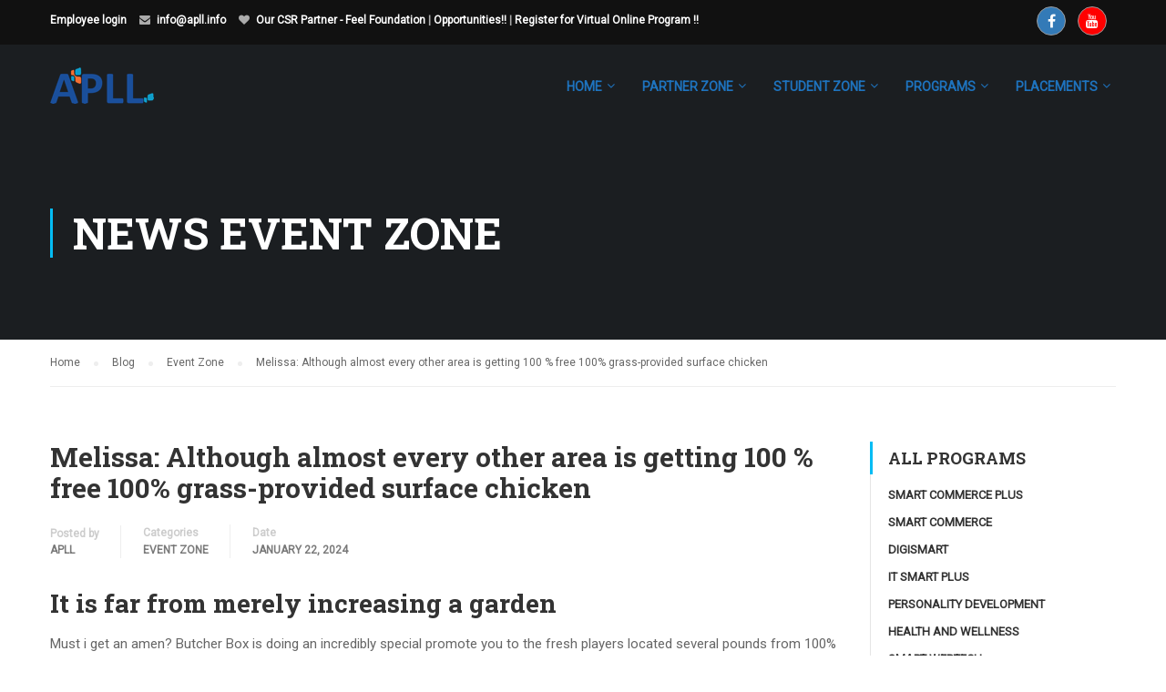

--- FILE ---
content_type: text/html; charset=UTF-8
request_url: https://apll.info/melissa-although-almost-every-other-area-is/
body_size: 89792
content:
<!DOCTYPE html>
<html itemscope itemtype="http://schema.org/WebPage" lang="en-US">
<head>
	<meta charset="UTF-8">
	<meta name="viewport" content="width=device-width, initial-scale=1">
	<link rel="profile" href="http://gmpg.org/xfn/11">
	<link rel="pingback" href="https://apll.info/xmlrpc.php">
	<title>Melissa: Although almost every other area is getting 100 % free 100% grass-provided surface chicken &#8211; APLL</title>
<meta name='robots' content='max-image-preview:large' />
<link rel="alternate" type="application/rss+xml" title="APLL &raquo; Feed" href="https://apll.info/feed/" />
<link rel="alternate" type="application/rss+xml" title="APLL &raquo; Comments Feed" href="https://apll.info/comments/feed/" />
<link rel='stylesheet' id='sweetalert2-css' href='https://apll.info/wp-content/plugins/user-registration/assets/css/sweetalert2/sweetalert2.min.css?ver=10.16.7' type='text/css' media='all' />
<link rel='stylesheet' id='user-registration-general-css' href='https://apll.info/wp-content/plugins/user-registration/assets/css/user-registration.css?ver=3.2.1.3' type='text/css' media='all' />
<link rel='stylesheet' id='user-registration-smallscreen-css' href='https://apll.info/wp-content/plugins/user-registration/assets/css/user-registration-smallscreen.css?ver=3.2.1.3' type='text/css' media='only screen and (max-width: 768px)' />
<link rel='stylesheet' id='user-registration-my-account-layout-css' href='https://apll.info/wp-content/plugins/user-registration/assets/css/my-account-layout.css?ver=3.2.1.3' type='text/css' media='all' />
<link rel='stylesheet' id='dashicons-css' href='https://apll.info/wp-includes/css/dashicons.min.css?ver=6.5.5' type='text/css' media='all' />
<link rel='stylesheet' id='wp-block-library-css' href='https://apll.info/wp-includes/css/dist/block-library/style.min.css?ver=6.5.5' type='text/css' media='all' />
<style id='classic-theme-styles-inline-css' type='text/css'>
/*! This file is auto-generated */
.wp-block-button__link{color:#fff;background-color:#32373c;border-radius:9999px;box-shadow:none;text-decoration:none;padding:calc(.667em + 2px) calc(1.333em + 2px);font-size:1.125em}.wp-block-file__button{background:#32373c;color:#fff;text-decoration:none}
</style>
<style id='global-styles-inline-css' type='text/css'>
body{--wp--preset--color--black: #000000;--wp--preset--color--cyan-bluish-gray: #abb8c3;--wp--preset--color--white: #ffffff;--wp--preset--color--pale-pink: #f78da7;--wp--preset--color--vivid-red: #cf2e2e;--wp--preset--color--luminous-vivid-orange: #ff6900;--wp--preset--color--luminous-vivid-amber: #fcb900;--wp--preset--color--light-green-cyan: #7bdcb5;--wp--preset--color--vivid-green-cyan: #00d084;--wp--preset--color--pale-cyan-blue: #8ed1fc;--wp--preset--color--vivid-cyan-blue: #0693e3;--wp--preset--color--vivid-purple: #9b51e0;--wp--preset--gradient--vivid-cyan-blue-to-vivid-purple: linear-gradient(135deg,rgba(6,147,227,1) 0%,rgb(155,81,224) 100%);--wp--preset--gradient--light-green-cyan-to-vivid-green-cyan: linear-gradient(135deg,rgb(122,220,180) 0%,rgb(0,208,130) 100%);--wp--preset--gradient--luminous-vivid-amber-to-luminous-vivid-orange: linear-gradient(135deg,rgba(252,185,0,1) 0%,rgba(255,105,0,1) 100%);--wp--preset--gradient--luminous-vivid-orange-to-vivid-red: linear-gradient(135deg,rgba(255,105,0,1) 0%,rgb(207,46,46) 100%);--wp--preset--gradient--very-light-gray-to-cyan-bluish-gray: linear-gradient(135deg,rgb(238,238,238) 0%,rgb(169,184,195) 100%);--wp--preset--gradient--cool-to-warm-spectrum: linear-gradient(135deg,rgb(74,234,220) 0%,rgb(151,120,209) 20%,rgb(207,42,186) 40%,rgb(238,44,130) 60%,rgb(251,105,98) 80%,rgb(254,248,76) 100%);--wp--preset--gradient--blush-light-purple: linear-gradient(135deg,rgb(255,206,236) 0%,rgb(152,150,240) 100%);--wp--preset--gradient--blush-bordeaux: linear-gradient(135deg,rgb(254,205,165) 0%,rgb(254,45,45) 50%,rgb(107,0,62) 100%);--wp--preset--gradient--luminous-dusk: linear-gradient(135deg,rgb(255,203,112) 0%,rgb(199,81,192) 50%,rgb(65,88,208) 100%);--wp--preset--gradient--pale-ocean: linear-gradient(135deg,rgb(255,245,203) 0%,rgb(182,227,212) 50%,rgb(51,167,181) 100%);--wp--preset--gradient--electric-grass: linear-gradient(135deg,rgb(202,248,128) 0%,rgb(113,206,126) 100%);--wp--preset--gradient--midnight: linear-gradient(135deg,rgb(2,3,129) 0%,rgb(40,116,252) 100%);--wp--preset--font-size--small: 13px;--wp--preset--font-size--medium: 20px;--wp--preset--font-size--large: 36px;--wp--preset--font-size--x-large: 42px;--wp--preset--spacing--20: 0.44rem;--wp--preset--spacing--30: 0.67rem;--wp--preset--spacing--40: 1rem;--wp--preset--spacing--50: 1.5rem;--wp--preset--spacing--60: 2.25rem;--wp--preset--spacing--70: 3.38rem;--wp--preset--spacing--80: 5.06rem;--wp--preset--shadow--natural: 6px 6px 9px rgba(0, 0, 0, 0.2);--wp--preset--shadow--deep: 12px 12px 50px rgba(0, 0, 0, 0.4);--wp--preset--shadow--sharp: 6px 6px 0px rgba(0, 0, 0, 0.2);--wp--preset--shadow--outlined: 6px 6px 0px -3px rgba(255, 255, 255, 1), 6px 6px rgba(0, 0, 0, 1);--wp--preset--shadow--crisp: 6px 6px 0px rgba(0, 0, 0, 1);}:where(.is-layout-flex){gap: 0.5em;}:where(.is-layout-grid){gap: 0.5em;}body .is-layout-flex{display: flex;}body .is-layout-flex{flex-wrap: wrap;align-items: center;}body .is-layout-flex > *{margin: 0;}body .is-layout-grid{display: grid;}body .is-layout-grid > *{margin: 0;}:where(.wp-block-columns.is-layout-flex){gap: 2em;}:where(.wp-block-columns.is-layout-grid){gap: 2em;}:where(.wp-block-post-template.is-layout-flex){gap: 1.25em;}:where(.wp-block-post-template.is-layout-grid){gap: 1.25em;}.has-black-color{color: var(--wp--preset--color--black) !important;}.has-cyan-bluish-gray-color{color: var(--wp--preset--color--cyan-bluish-gray) !important;}.has-white-color{color: var(--wp--preset--color--white) !important;}.has-pale-pink-color{color: var(--wp--preset--color--pale-pink) !important;}.has-vivid-red-color{color: var(--wp--preset--color--vivid-red) !important;}.has-luminous-vivid-orange-color{color: var(--wp--preset--color--luminous-vivid-orange) !important;}.has-luminous-vivid-amber-color{color: var(--wp--preset--color--luminous-vivid-amber) !important;}.has-light-green-cyan-color{color: var(--wp--preset--color--light-green-cyan) !important;}.has-vivid-green-cyan-color{color: var(--wp--preset--color--vivid-green-cyan) !important;}.has-pale-cyan-blue-color{color: var(--wp--preset--color--pale-cyan-blue) !important;}.has-vivid-cyan-blue-color{color: var(--wp--preset--color--vivid-cyan-blue) !important;}.has-vivid-purple-color{color: var(--wp--preset--color--vivid-purple) !important;}.has-black-background-color{background-color: var(--wp--preset--color--black) !important;}.has-cyan-bluish-gray-background-color{background-color: var(--wp--preset--color--cyan-bluish-gray) !important;}.has-white-background-color{background-color: var(--wp--preset--color--white) !important;}.has-pale-pink-background-color{background-color: var(--wp--preset--color--pale-pink) !important;}.has-vivid-red-background-color{background-color: var(--wp--preset--color--vivid-red) !important;}.has-luminous-vivid-orange-background-color{background-color: var(--wp--preset--color--luminous-vivid-orange) !important;}.has-luminous-vivid-amber-background-color{background-color: var(--wp--preset--color--luminous-vivid-amber) !important;}.has-light-green-cyan-background-color{background-color: var(--wp--preset--color--light-green-cyan) !important;}.has-vivid-green-cyan-background-color{background-color: var(--wp--preset--color--vivid-green-cyan) !important;}.has-pale-cyan-blue-background-color{background-color: var(--wp--preset--color--pale-cyan-blue) !important;}.has-vivid-cyan-blue-background-color{background-color: var(--wp--preset--color--vivid-cyan-blue) !important;}.has-vivid-purple-background-color{background-color: var(--wp--preset--color--vivid-purple) !important;}.has-black-border-color{border-color: var(--wp--preset--color--black) !important;}.has-cyan-bluish-gray-border-color{border-color: var(--wp--preset--color--cyan-bluish-gray) !important;}.has-white-border-color{border-color: var(--wp--preset--color--white) !important;}.has-pale-pink-border-color{border-color: var(--wp--preset--color--pale-pink) !important;}.has-vivid-red-border-color{border-color: var(--wp--preset--color--vivid-red) !important;}.has-luminous-vivid-orange-border-color{border-color: var(--wp--preset--color--luminous-vivid-orange) !important;}.has-luminous-vivid-amber-border-color{border-color: var(--wp--preset--color--luminous-vivid-amber) !important;}.has-light-green-cyan-border-color{border-color: var(--wp--preset--color--light-green-cyan) !important;}.has-vivid-green-cyan-border-color{border-color: var(--wp--preset--color--vivid-green-cyan) !important;}.has-pale-cyan-blue-border-color{border-color: var(--wp--preset--color--pale-cyan-blue) !important;}.has-vivid-cyan-blue-border-color{border-color: var(--wp--preset--color--vivid-cyan-blue) !important;}.has-vivid-purple-border-color{border-color: var(--wp--preset--color--vivid-purple) !important;}.has-vivid-cyan-blue-to-vivid-purple-gradient-background{background: var(--wp--preset--gradient--vivid-cyan-blue-to-vivid-purple) !important;}.has-light-green-cyan-to-vivid-green-cyan-gradient-background{background: var(--wp--preset--gradient--light-green-cyan-to-vivid-green-cyan) !important;}.has-luminous-vivid-amber-to-luminous-vivid-orange-gradient-background{background: var(--wp--preset--gradient--luminous-vivid-amber-to-luminous-vivid-orange) !important;}.has-luminous-vivid-orange-to-vivid-red-gradient-background{background: var(--wp--preset--gradient--luminous-vivid-orange-to-vivid-red) !important;}.has-very-light-gray-to-cyan-bluish-gray-gradient-background{background: var(--wp--preset--gradient--very-light-gray-to-cyan-bluish-gray) !important;}.has-cool-to-warm-spectrum-gradient-background{background: var(--wp--preset--gradient--cool-to-warm-spectrum) !important;}.has-blush-light-purple-gradient-background{background: var(--wp--preset--gradient--blush-light-purple) !important;}.has-blush-bordeaux-gradient-background{background: var(--wp--preset--gradient--blush-bordeaux) !important;}.has-luminous-dusk-gradient-background{background: var(--wp--preset--gradient--luminous-dusk) !important;}.has-pale-ocean-gradient-background{background: var(--wp--preset--gradient--pale-ocean) !important;}.has-electric-grass-gradient-background{background: var(--wp--preset--gradient--electric-grass) !important;}.has-midnight-gradient-background{background: var(--wp--preset--gradient--midnight) !important;}.has-small-font-size{font-size: var(--wp--preset--font-size--small) !important;}.has-medium-font-size{font-size: var(--wp--preset--font-size--medium) !important;}.has-large-font-size{font-size: var(--wp--preset--font-size--large) !important;}.has-x-large-font-size{font-size: var(--wp--preset--font-size--x-large) !important;}
.wp-block-navigation a:where(:not(.wp-element-button)){color: inherit;}
:where(.wp-block-post-template.is-layout-flex){gap: 1.25em;}:where(.wp-block-post-template.is-layout-grid){gap: 1.25em;}
:where(.wp-block-columns.is-layout-flex){gap: 2em;}:where(.wp-block-columns.is-layout-grid){gap: 2em;}
.wp-block-pullquote{font-size: 1.5em;line-height: 1.6;}
</style>
<link rel='stylesheet' id='contact-form-7-css' href='https://apll.info/wp-content/plugins/contact-form-7/includes/css/styles.css?ver=5.9.6' type='text/css' media='all' />
<link rel='stylesheet' id='image-hover-effects-css-css' href='https://apll.info/wp-content/plugins/mega-addons-for-visual-composer/css/ihover.css?ver=6.5.5' type='text/css' media='all' />
<link rel='stylesheet' id='style-css-css' href='https://apll.info/wp-content/plugins/mega-addons-for-visual-composer/css/style.css?ver=6.5.5' type='text/css' media='all' />
<link rel='stylesheet' id='font-awesome-latest-css' href='https://apll.info/wp-content/plugins/mega-addons-for-visual-composer/css/font-awesome/css/all.css?ver=6.5.5' type='text/css' media='all' />
<link rel='stylesheet' id='pmpro_frontend-css' href='https://apll.info/wp-content/plugins/paid-memberships-pro/css/frontend.css?ver=3.0.6' type='text/css' media='screen' />
<link rel='stylesheet' id='pmpro_print-css' href='https://apll.info/wp-content/plugins/paid-memberships-pro/css/print.css?ver=3.0.6' type='text/css' media='print' />
<link rel='stylesheet' id='social-icons-general-css' href='//apll.info/wp-content/plugins/social-icons/assets/css/social-icons.css?ver=1.7.4' type='text/css' media='all' />
<link rel='stylesheet' id='wpems-countdown-css-css' href='https://apll.info/wp-content/plugins/wp-events-manager/inc/libraries//countdown/css/jquery.countdown.css?ver=6.5.5' type='text/css' media='all' />
<link rel='stylesheet' id='wpems-owl-carousel-css-css' href='https://apll.info/wp-content/plugins/wp-events-manager/inc/libraries//owl-carousel/css/owl.carousel.css?ver=6.5.5' type='text/css' media='all' />
<link rel='stylesheet' id='wpems-magnific-popup-css-css' href='https://apll.info/wp-content/plugins/wp-events-manager/inc/libraries//magnific-popup/css/magnific-popup.css?ver=6.5.5' type='text/css' media='all' />
<link rel='stylesheet' id='wpems-fronted-css-css' href='https://apll.info/wp-content/plugins/wp-events-manager/assets//css/frontend/events.min.css?ver=6.5.5' type='text/css' media='all' />
<link rel='stylesheet' id='video-conferencing-with-zoom-api-css' href='https://apll.info/wp-content/plugins/video-conferencing-with-zoom-api/assets/public/css/style.min.css?ver=4.5.1' type='text/css' media='all' />
<link rel='stylesheet' id='thim-style-css' href='https://apll.info/wp-content/themes/eduma/style.css?ver=3.1.9.1' type='text/css' media='all' />
<link rel='stylesheet' id='thim-custom-vc-css' href='https://apll.info/wp-content/themes/eduma/assets/css/custom-vc.css?ver=3.1.9.1' type='text/css' media='all' />
<link rel='stylesheet' id='thim-style-options-css' href='https://apll.info/wp-content/uploads/tc_stylesheets/eduma.1700810708.css?ver=6.5.5' type='text/css' media='all' />
<script type="text/javascript" src="https://apll.info/wp-includes/js/jquery/jquery.min.js?ver=3.7.1" id="jquery-core-js"></script>
<script type="text/javascript" src="https://apll.info/wp-includes/js/jquery/jquery-migrate.min.js?ver=3.4.1" id="jquery-migrate-js"></script>
<script type="text/javascript" id="ai-js-js-extra">
/* <![CDATA[ */
var MyAjax = {"ajaxurl":"https:\/\/apll.info\/wp-admin\/admin-ajax.php","security":"9a1d4fea77"};
/* ]]> */
</script>
<script type="text/javascript" src="https://apll.info/wp-content/plugins/advanced-iframe/js/ai.min.js?ver=935905" id="ai-js-js"></script>
<script></script><link rel="https://api.w.org/" href="https://apll.info/wp-json/" /><link rel="alternate" type="application/json" href="https://apll.info/wp-json/wp/v2/posts/70213" /><link rel="EditURI" type="application/rsd+xml" title="RSD" href="https://apll.info/xmlrpc.php?rsd" />
<meta name="generator" content="WordPress 6.5.5" />
<link rel="canonical" href="https://apll.info/melissa-although-almost-every-other-area-is/" />
<link rel='shortlink' href='https://apll.info/?p=70213' />
<link rel="alternate" type="application/json+oembed" href="https://apll.info/wp-json/oembed/1.0/embed?url=https%3A%2F%2Fapll.info%2Fmelissa-although-almost-every-other-area-is%2F" />
<link rel="alternate" type="text/xml+oembed" href="https://apll.info/wp-json/oembed/1.0/embed?url=https%3A%2F%2Fapll.info%2Fmelissa-although-almost-every-other-area-is%2F&#038;format=xml" />
		
	            <script type="text/javascript">
                function tc_insert_internal_css(css) {
                    var tc_style = document.createElement("style");
                    tc_style.type = "text/css";
                    tc_style.setAttribute('data-type', 'tc-internal-css');
                    var tc_style_content = document.createTextNode(css);
                    tc_style.appendChild(tc_style_content);
                    document.head.appendChild(tc_style);
                }
            </script>
			<meta name="generator" content="Powered by WPBakery Page Builder - drag and drop page builder for WordPress."/>
<meta name="generator" content="Powered by Slider Revolution 6.6.14 - responsive, Mobile-Friendly Slider Plugin for WordPress with comfortable drag and drop interface." />
<link rel="icon" href="https://apll.info/wp-content/uploads/2017/11/cropped-Artboard-2-32x32.png" sizes="32x32" />
<link rel="icon" href="https://apll.info/wp-content/uploads/2017/11/cropped-Artboard-2-192x192.png" sizes="192x192" />
<link rel="apple-touch-icon" href="https://apll.info/wp-content/uploads/2017/11/cropped-Artboard-2-180x180.png" />
<meta name="msapplication-TileImage" content="https://apll.info/wp-content/uploads/2017/11/cropped-Artboard-2-270x270.png" />
<script>function setREVStartSize(e){
			//window.requestAnimationFrame(function() {
				window.RSIW = window.RSIW===undefined ? window.innerWidth : window.RSIW;
				window.RSIH = window.RSIH===undefined ? window.innerHeight : window.RSIH;
				try {
					var pw = document.getElementById(e.c).parentNode.offsetWidth,
						newh;
					pw = pw===0 || isNaN(pw) || (e.l=="fullwidth" || e.layout=="fullwidth") ? window.RSIW : pw;
					e.tabw = e.tabw===undefined ? 0 : parseInt(e.tabw);
					e.thumbw = e.thumbw===undefined ? 0 : parseInt(e.thumbw);
					e.tabh = e.tabh===undefined ? 0 : parseInt(e.tabh);
					e.thumbh = e.thumbh===undefined ? 0 : parseInt(e.thumbh);
					e.tabhide = e.tabhide===undefined ? 0 : parseInt(e.tabhide);
					e.thumbhide = e.thumbhide===undefined ? 0 : parseInt(e.thumbhide);
					e.mh = e.mh===undefined || e.mh=="" || e.mh==="auto" ? 0 : parseInt(e.mh,0);
					if(e.layout==="fullscreen" || e.l==="fullscreen")
						newh = Math.max(e.mh,window.RSIH);
					else{
						e.gw = Array.isArray(e.gw) ? e.gw : [e.gw];
						for (var i in e.rl) if (e.gw[i]===undefined || e.gw[i]===0) e.gw[i] = e.gw[i-1];
						e.gh = e.el===undefined || e.el==="" || (Array.isArray(e.el) && e.el.length==0)? e.gh : e.el;
						e.gh = Array.isArray(e.gh) ? e.gh : [e.gh];
						for (var i in e.rl) if (e.gh[i]===undefined || e.gh[i]===0) e.gh[i] = e.gh[i-1];
											
						var nl = new Array(e.rl.length),
							ix = 0,
							sl;
						e.tabw = e.tabhide>=pw ? 0 : e.tabw;
						e.thumbw = e.thumbhide>=pw ? 0 : e.thumbw;
						e.tabh = e.tabhide>=pw ? 0 : e.tabh;
						e.thumbh = e.thumbhide>=pw ? 0 : e.thumbh;
						for (var i in e.rl) nl[i] = e.rl[i]<window.RSIW ? 0 : e.rl[i];
						sl = nl[0];
						for (var i in nl) if (sl>nl[i] && nl[i]>0) { sl = nl[i]; ix=i;}
						var m = pw>(e.gw[ix]+e.tabw+e.thumbw) ? 1 : (pw-(e.tabw+e.thumbw)) / (e.gw[ix]);
						newh =  (e.gh[ix] * m) + (e.tabh + e.thumbh);
					}
					var el = document.getElementById(e.c);
					if (el!==null && el) el.style.height = newh+"px";
					el = document.getElementById(e.c+"_wrapper");
					if (el!==null && el) {
						el.style.height = newh+"px";
						el.style.display = "block";
					}
				} catch(e){
					console.log("Failure at Presize of Slider:" + e)
				}
			//});
		  };</script>
<style id="thim-customizer-inline-styles">/* cyrillic-ext */
@font-face {
  font-family: 'Roboto';
  font-style: normal;
  font-weight: 400;
  font-stretch: 100%;
  font-display: swap;
  src: url(https://fonts.gstatic.com/s/roboto/v50/KFOMCnqEu92Fr1ME7kSn66aGLdTylUAMQXC89YmC2DPNWubEbVmZiAr0klQmz24O0g.woff2) format('woff2');
  unicode-range: U+0460-052F, U+1C80-1C8A, U+20B4, U+2DE0-2DFF, U+A640-A69F, U+FE2E-FE2F;
}
/* cyrillic */
@font-face {
  font-family: 'Roboto';
  font-style: normal;
  font-weight: 400;
  font-stretch: 100%;
  font-display: swap;
  src: url(https://fonts.gstatic.com/s/roboto/v50/KFOMCnqEu92Fr1ME7kSn66aGLdTylUAMQXC89YmC2DPNWubEbVmQiAr0klQmz24O0g.woff2) format('woff2');
  unicode-range: U+0301, U+0400-045F, U+0490-0491, U+04B0-04B1, U+2116;
}
/* greek-ext */
@font-face {
  font-family: 'Roboto';
  font-style: normal;
  font-weight: 400;
  font-stretch: 100%;
  font-display: swap;
  src: url(https://fonts.gstatic.com/s/roboto/v50/KFOMCnqEu92Fr1ME7kSn66aGLdTylUAMQXC89YmC2DPNWubEbVmYiAr0klQmz24O0g.woff2) format('woff2');
  unicode-range: U+1F00-1FFF;
}
/* greek */
@font-face {
  font-family: 'Roboto';
  font-style: normal;
  font-weight: 400;
  font-stretch: 100%;
  font-display: swap;
  src: url(https://fonts.gstatic.com/s/roboto/v50/KFOMCnqEu92Fr1ME7kSn66aGLdTylUAMQXC89YmC2DPNWubEbVmXiAr0klQmz24O0g.woff2) format('woff2');
  unicode-range: U+0370-0377, U+037A-037F, U+0384-038A, U+038C, U+038E-03A1, U+03A3-03FF;
}
/* math */
@font-face {
  font-family: 'Roboto';
  font-style: normal;
  font-weight: 400;
  font-stretch: 100%;
  font-display: swap;
  src: url(https://fonts.gstatic.com/s/roboto/v50/KFOMCnqEu92Fr1ME7kSn66aGLdTylUAMQXC89YmC2DPNWubEbVnoiAr0klQmz24O0g.woff2) format('woff2');
  unicode-range: U+0302-0303, U+0305, U+0307-0308, U+0310, U+0312, U+0315, U+031A, U+0326-0327, U+032C, U+032F-0330, U+0332-0333, U+0338, U+033A, U+0346, U+034D, U+0391-03A1, U+03A3-03A9, U+03B1-03C9, U+03D1, U+03D5-03D6, U+03F0-03F1, U+03F4-03F5, U+2016-2017, U+2034-2038, U+203C, U+2040, U+2043, U+2047, U+2050, U+2057, U+205F, U+2070-2071, U+2074-208E, U+2090-209C, U+20D0-20DC, U+20E1, U+20E5-20EF, U+2100-2112, U+2114-2115, U+2117-2121, U+2123-214F, U+2190, U+2192, U+2194-21AE, U+21B0-21E5, U+21F1-21F2, U+21F4-2211, U+2213-2214, U+2216-22FF, U+2308-230B, U+2310, U+2319, U+231C-2321, U+2336-237A, U+237C, U+2395, U+239B-23B7, U+23D0, U+23DC-23E1, U+2474-2475, U+25AF, U+25B3, U+25B7, U+25BD, U+25C1, U+25CA, U+25CC, U+25FB, U+266D-266F, U+27C0-27FF, U+2900-2AFF, U+2B0E-2B11, U+2B30-2B4C, U+2BFE, U+3030, U+FF5B, U+FF5D, U+1D400-1D7FF, U+1EE00-1EEFF;
}
/* symbols */
@font-face {
  font-family: 'Roboto';
  font-style: normal;
  font-weight: 400;
  font-stretch: 100%;
  font-display: swap;
  src: url(https://fonts.gstatic.com/s/roboto/v50/KFOMCnqEu92Fr1ME7kSn66aGLdTylUAMQXC89YmC2DPNWubEbVn6iAr0klQmz24O0g.woff2) format('woff2');
  unicode-range: U+0001-000C, U+000E-001F, U+007F-009F, U+20DD-20E0, U+20E2-20E4, U+2150-218F, U+2190, U+2192, U+2194-2199, U+21AF, U+21E6-21F0, U+21F3, U+2218-2219, U+2299, U+22C4-22C6, U+2300-243F, U+2440-244A, U+2460-24FF, U+25A0-27BF, U+2800-28FF, U+2921-2922, U+2981, U+29BF, U+29EB, U+2B00-2BFF, U+4DC0-4DFF, U+FFF9-FFFB, U+10140-1018E, U+10190-1019C, U+101A0, U+101D0-101FD, U+102E0-102FB, U+10E60-10E7E, U+1D2C0-1D2D3, U+1D2E0-1D37F, U+1F000-1F0FF, U+1F100-1F1AD, U+1F1E6-1F1FF, U+1F30D-1F30F, U+1F315, U+1F31C, U+1F31E, U+1F320-1F32C, U+1F336, U+1F378, U+1F37D, U+1F382, U+1F393-1F39F, U+1F3A7-1F3A8, U+1F3AC-1F3AF, U+1F3C2, U+1F3C4-1F3C6, U+1F3CA-1F3CE, U+1F3D4-1F3E0, U+1F3ED, U+1F3F1-1F3F3, U+1F3F5-1F3F7, U+1F408, U+1F415, U+1F41F, U+1F426, U+1F43F, U+1F441-1F442, U+1F444, U+1F446-1F449, U+1F44C-1F44E, U+1F453, U+1F46A, U+1F47D, U+1F4A3, U+1F4B0, U+1F4B3, U+1F4B9, U+1F4BB, U+1F4BF, U+1F4C8-1F4CB, U+1F4D6, U+1F4DA, U+1F4DF, U+1F4E3-1F4E6, U+1F4EA-1F4ED, U+1F4F7, U+1F4F9-1F4FB, U+1F4FD-1F4FE, U+1F503, U+1F507-1F50B, U+1F50D, U+1F512-1F513, U+1F53E-1F54A, U+1F54F-1F5FA, U+1F610, U+1F650-1F67F, U+1F687, U+1F68D, U+1F691, U+1F694, U+1F698, U+1F6AD, U+1F6B2, U+1F6B9-1F6BA, U+1F6BC, U+1F6C6-1F6CF, U+1F6D3-1F6D7, U+1F6E0-1F6EA, U+1F6F0-1F6F3, U+1F6F7-1F6FC, U+1F700-1F7FF, U+1F800-1F80B, U+1F810-1F847, U+1F850-1F859, U+1F860-1F887, U+1F890-1F8AD, U+1F8B0-1F8BB, U+1F8C0-1F8C1, U+1F900-1F90B, U+1F93B, U+1F946, U+1F984, U+1F996, U+1F9E9, U+1FA00-1FA6F, U+1FA70-1FA7C, U+1FA80-1FA89, U+1FA8F-1FAC6, U+1FACE-1FADC, U+1FADF-1FAE9, U+1FAF0-1FAF8, U+1FB00-1FBFF;
}
/* vietnamese */
@font-face {
  font-family: 'Roboto';
  font-style: normal;
  font-weight: 400;
  font-stretch: 100%;
  font-display: swap;
  src: url(https://fonts.gstatic.com/s/roboto/v50/KFOMCnqEu92Fr1ME7kSn66aGLdTylUAMQXC89YmC2DPNWubEbVmbiAr0klQmz24O0g.woff2) format('woff2');
  unicode-range: U+0102-0103, U+0110-0111, U+0128-0129, U+0168-0169, U+01A0-01A1, U+01AF-01B0, U+0300-0301, U+0303-0304, U+0308-0309, U+0323, U+0329, U+1EA0-1EF9, U+20AB;
}
/* latin-ext */
@font-face {
  font-family: 'Roboto';
  font-style: normal;
  font-weight: 400;
  font-stretch: 100%;
  font-display: swap;
  src: url(https://fonts.gstatic.com/s/roboto/v50/KFOMCnqEu92Fr1ME7kSn66aGLdTylUAMQXC89YmC2DPNWubEbVmaiAr0klQmz24O0g.woff2) format('woff2');
  unicode-range: U+0100-02BA, U+02BD-02C5, U+02C7-02CC, U+02CE-02D7, U+02DD-02FF, U+0304, U+0308, U+0329, U+1D00-1DBF, U+1E00-1E9F, U+1EF2-1EFF, U+2020, U+20A0-20AB, U+20AD-20C0, U+2113, U+2C60-2C7F, U+A720-A7FF;
}
/* latin */
@font-face {
  font-family: 'Roboto';
  font-style: normal;
  font-weight: 400;
  font-stretch: 100%;
  font-display: swap;
  src: url(https://fonts.gstatic.com/s/roboto/v50/KFOMCnqEu92Fr1ME7kSn66aGLdTylUAMQXC89YmC2DPNWubEbVmUiAr0klQmz24.woff2) format('woff2');
  unicode-range: U+0000-00FF, U+0131, U+0152-0153, U+02BB-02BC, U+02C6, U+02DA, U+02DC, U+0304, U+0308, U+0329, U+2000-206F, U+20AC, U+2122, U+2191, U+2193, U+2212, U+2215, U+FEFF, U+FFFD;
}
/* cyrillic-ext */
@font-face {
  font-family: 'Roboto Slab';
  font-style: normal;
  font-weight: 400;
  font-display: swap;
  src: url(https://fonts.gstatic.com/s/robotoslab/v36/BngMUXZYTXPIvIBgJJSb6ufA5qWr4xCCQ_k.woff2) format('woff2');
  unicode-range: U+0460-052F, U+1C80-1C8A, U+20B4, U+2DE0-2DFF, U+A640-A69F, U+FE2E-FE2F;
}
/* cyrillic */
@font-face {
  font-family: 'Roboto Slab';
  font-style: normal;
  font-weight: 400;
  font-display: swap;
  src: url(https://fonts.gstatic.com/s/robotoslab/v36/BngMUXZYTXPIvIBgJJSb6ufJ5qWr4xCCQ_k.woff2) format('woff2');
  unicode-range: U+0301, U+0400-045F, U+0490-0491, U+04B0-04B1, U+2116;
}
/* greek-ext */
@font-face {
  font-family: 'Roboto Slab';
  font-style: normal;
  font-weight: 400;
  font-display: swap;
  src: url(https://fonts.gstatic.com/s/robotoslab/v36/BngMUXZYTXPIvIBgJJSb6ufB5qWr4xCCQ_k.woff2) format('woff2');
  unicode-range: U+1F00-1FFF;
}
/* greek */
@font-face {
  font-family: 'Roboto Slab';
  font-style: normal;
  font-weight: 400;
  font-display: swap;
  src: url(https://fonts.gstatic.com/s/robotoslab/v36/BngMUXZYTXPIvIBgJJSb6ufO5qWr4xCCQ_k.woff2) format('woff2');
  unicode-range: U+0370-0377, U+037A-037F, U+0384-038A, U+038C, U+038E-03A1, U+03A3-03FF;
}
/* vietnamese */
@font-face {
  font-family: 'Roboto Slab';
  font-style: normal;
  font-weight: 400;
  font-display: swap;
  src: url(https://fonts.gstatic.com/s/robotoslab/v36/BngMUXZYTXPIvIBgJJSb6ufC5qWr4xCCQ_k.woff2) format('woff2');
  unicode-range: U+0102-0103, U+0110-0111, U+0128-0129, U+0168-0169, U+01A0-01A1, U+01AF-01B0, U+0300-0301, U+0303-0304, U+0308-0309, U+0323, U+0329, U+1EA0-1EF9, U+20AB;
}
/* latin-ext */
@font-face {
  font-family: 'Roboto Slab';
  font-style: normal;
  font-weight: 400;
  font-display: swap;
  src: url(https://fonts.gstatic.com/s/robotoslab/v36/BngMUXZYTXPIvIBgJJSb6ufD5qWr4xCCQ_k.woff2) format('woff2');
  unicode-range: U+0100-02BA, U+02BD-02C5, U+02C7-02CC, U+02CE-02D7, U+02DD-02FF, U+0304, U+0308, U+0329, U+1D00-1DBF, U+1E00-1E9F, U+1EF2-1EFF, U+2020, U+20A0-20AB, U+20AD-20C0, U+2113, U+2C60-2C7F, U+A720-A7FF;
}
/* latin */
@font-face {
  font-family: 'Roboto Slab';
  font-style: normal;
  font-weight: 400;
  font-display: swap;
  src: url(https://fonts.gstatic.com/s/robotoslab/v36/BngMUXZYTXPIvIBgJJSb6ufN5qWr4xCC.woff2) format('woff2');
  unicode-range: U+0000-00FF, U+0131, U+0152-0153, U+02BB-02BC, U+02C6, U+02DA, U+02DC, U+0304, U+0308, U+0329, U+2000-206F, U+20AC, U+2122, U+2191, U+2193, U+2212, U+2215, U+FEFF, U+FFFD;
}
/* cyrillic-ext */
@font-face {
  font-family: 'Roboto Slab';
  font-style: normal;
  font-weight: 700;
  font-display: swap;
  src: url(https://fonts.gstatic.com/s/robotoslab/v36/BngMUXZYTXPIvIBgJJSb6ufA5qWr4xCCQ_k.woff2) format('woff2');
  unicode-range: U+0460-052F, U+1C80-1C8A, U+20B4, U+2DE0-2DFF, U+A640-A69F, U+FE2E-FE2F;
}
/* cyrillic */
@font-face {
  font-family: 'Roboto Slab';
  font-style: normal;
  font-weight: 700;
  font-display: swap;
  src: url(https://fonts.gstatic.com/s/robotoslab/v36/BngMUXZYTXPIvIBgJJSb6ufJ5qWr4xCCQ_k.woff2) format('woff2');
  unicode-range: U+0301, U+0400-045F, U+0490-0491, U+04B0-04B1, U+2116;
}
/* greek-ext */
@font-face {
  font-family: 'Roboto Slab';
  font-style: normal;
  font-weight: 700;
  font-display: swap;
  src: url(https://fonts.gstatic.com/s/robotoslab/v36/BngMUXZYTXPIvIBgJJSb6ufB5qWr4xCCQ_k.woff2) format('woff2');
  unicode-range: U+1F00-1FFF;
}
/* greek */
@font-face {
  font-family: 'Roboto Slab';
  font-style: normal;
  font-weight: 700;
  font-display: swap;
  src: url(https://fonts.gstatic.com/s/robotoslab/v36/BngMUXZYTXPIvIBgJJSb6ufO5qWr4xCCQ_k.woff2) format('woff2');
  unicode-range: U+0370-0377, U+037A-037F, U+0384-038A, U+038C, U+038E-03A1, U+03A3-03FF;
}
/* vietnamese */
@font-face {
  font-family: 'Roboto Slab';
  font-style: normal;
  font-weight: 700;
  font-display: swap;
  src: url(https://fonts.gstatic.com/s/robotoslab/v36/BngMUXZYTXPIvIBgJJSb6ufC5qWr4xCCQ_k.woff2) format('woff2');
  unicode-range: U+0102-0103, U+0110-0111, U+0128-0129, U+0168-0169, U+01A0-01A1, U+01AF-01B0, U+0300-0301, U+0303-0304, U+0308-0309, U+0323, U+0329, U+1EA0-1EF9, U+20AB;
}
/* latin-ext */
@font-face {
  font-family: 'Roboto Slab';
  font-style: normal;
  font-weight: 700;
  font-display: swap;
  src: url(https://fonts.gstatic.com/s/robotoslab/v36/BngMUXZYTXPIvIBgJJSb6ufD5qWr4xCCQ_k.woff2) format('woff2');
  unicode-range: U+0100-02BA, U+02BD-02C5, U+02C7-02CC, U+02CE-02D7, U+02DD-02FF, U+0304, U+0308, U+0329, U+1D00-1DBF, U+1E00-1E9F, U+1EF2-1EFF, U+2020, U+20A0-20AB, U+20AD-20C0, U+2113, U+2C60-2C7F, U+A720-A7FF;
}
/* latin */
@font-face {
  font-family: 'Roboto Slab';
  font-style: normal;
  font-weight: 700;
  font-display: swap;
  src: url(https://fonts.gstatic.com/s/robotoslab/v36/BngMUXZYTXPIvIBgJJSb6ufN5qWr4xCC.woff2) format('woff2');
  unicode-range: U+0000-00FF, U+0131, U+0152-0153, U+02BB-02BC, U+02C6, U+02DA, U+02DC, U+0304, U+0308, U+0329, U+2000-206F, U+20AC, U+2122, U+2191, U+2193, U+2212, U+2215, U+FEFF, U+FFFD;
}</style>        <script type="text/javascript">
            if (typeof ajaxurl === 'undefined') {
                /* <![CDATA[ */
                var ajaxurl = "https://apll.info/wp-admin/admin-ajax.php";
                /* ]]> */
            }
        </script>
		<noscript><style> .wpb_animate_when_almost_visible { opacity: 1; }</style></noscript>	

</head>
<body class="post-template-default single single-post postid-70213 single-format-standard pmpro-body-has-access user-registration-page thim-body-preload bg-boxed-image wpb-js-composer js-comp-ver-7.0 vc_responsive" id="thim-body">
            <div id="preload">
				<div class="cssload-loader-style-1">
													<div class="cssload-inner cssload-one"></div>
													<div class="cssload-inner cssload-two"></div>
													<div class="cssload-inner cssload-three"></div>
												</div>            </div>
		
<div id="wrapper-container" class="wrapper-container">
	<div class="content-pusher">
		<header id="masthead" class="site-header affix-top bg-custom-sticky sticky-header header_overlay header_v1">
				<div id="toolbar" class="toolbar">
		<div class="container">
			<div class="row">
				<div class="col-sm-12">
					<div class="toolbar-container">
						<aside id="custom_html-5" class="widget_text widget widget_custom_html"><div class="textwidget custom-html-widget"></div></aside><aside id="custom_html-7" class="widget_text widget widget_custom_html"><div class="textwidget custom-html-widget"></div></aside><aside id="custom_html-4" class="widget_text widget widget_custom_html"><div class="textwidget custom-html-widget"><div class="toolbar-container">
<aside id="text-2" class="widget widget_text"> <div class="textwidget"><div class="thim-have-any-question">
<a href="https://mail.hostedemail.com">Employee login</a>
<div class="email"><i class="fa fa-envelope"></i><a href="">info@apll.info</a>
</div>
<div class="email"><i class="fa fa-heart"></i><a href="http://feelfoundation.in/">Our CSR Partner - Feel Foundation</a> | <a href="https://apll.info/current-openings/">Opportunities!!</a>
| <a href="https://apll.info/virtual-online-program/">Register for Virtual Online Program !!</a>
</div>
</div>
<div class="thim-social" style="text-align:right">
<ul class="social_link">
<li><a class="facebook hasTooltip" href="https://www.facebook.com/Apll.info/" target="_blank" style="background:#337ab7;" rel="noopener"><i class="fa fa-facebook"></i></a></li>
<li><a class="youtube hasTooltip" href="https://www.youtube.com/channel/UC5UrL6b16X1ZRoz8LjgUpFA" target="_blank" style="background:#ff0000;" rel="noopener"><i class="fa fa-youtube"></i></a></li></ul>
</div></div>
</aside> </div></div></aside><aside id="custom_html-6" class="widget_text widget widget_custom_html"><div class="textwidget custom-html-widget"></div></aside>					</div>
				</div>
			</div>
		</div>
	</div><!--End/div#toolbar-->
<!-- <div class="main-menu"> -->
<div class="container">
	<div class="row">
		<div class="navigation col-sm-12">
			<div class="tm-table">
				<div class="width-logo table-cell sm-logo">
					<a href="https://apll.info/" title="APLL - Education Unlimited" rel="home" class="no-sticky-logo"><img src="https://apll.info/wp-content/uploads/2017/11/logo-1.png" alt="APLL" ></a><a href="https://apll.info/" rel="home" class="sticky-logo"><img src="https://apll.info/wp-content/uploads/2017/11/logo-1.png" alt="APLL" ></a>				</div>
				<nav class="width-navigation table-cell table-right">
					<ul class="nav navbar-nav menu-main-menu">
	<li id="menu-item-7339" class="menu-item menu-item-type-post_type menu-item-object-page menu-item-home menu-item-has-children menu-item-7339 tc-menu-item tc-menu-depth-0 tc-menu-align-left tc-menu-layout-default"><a href="https://apll.info/" class="tc-menu-inner">Home</a>
<ul class="sub-menu">
	<li id="menu-item-7319" class="menu-item menu-item-type-post_type menu-item-object-page menu-item-7319 tc-menu-item tc-menu-depth-1 tc-menu-align-left"><a href="https://apll.info/about-us/" class="tc-menu-inner tc-megamenu-title">About Us</a></li>
</ul><!-- End wrapper ul sub -->
</li>
<li id="menu-item-8699" class="menu-item menu-item-type-custom menu-item-object-custom menu-item-has-children menu-item-8699 tc-menu-item tc-menu-depth-0 tc-menu-align-left tc-menu-layout-default"><a href="#" class="tc-menu-inner">Partner Zone</a>
<ul class="sub-menu">
	<li id="menu-item-13583" class="menu-item menu-item-type-custom menu-item-object-custom menu-item-13583 tc-menu-item tc-menu-depth-1 tc-menu-align-left"><a href="https://apll-isynergy.in/option2.php" class="tc-menu-inner tc-megamenu-title">Centers</a></li>
	<li id="menu-item-13584" class="menu-item menu-item-type-custom menu-item-object-custom menu-item-has-children menu-item-13584 tc-menu-item tc-menu-depth-1 tc-menu-align-left"><a href="#" class="tc-menu-inner tc-megamenu-title">Event Zone</a>
	<ul class="sub-menu">
		<li id="menu-item-14032" class="menu-item menu-item-type-post_type menu-item-object-page menu-item-14032 tc-menu-item tc-menu-depth-2 tc-menu-align-left"><a href="https://apll.info/photos/" class="tc-menu-inner">Photos</a></li>
		<li id="menu-item-13728" class="menu-item menu-item-type-post_type menu-item-object-page menu-item-13728 tc-menu-item tc-menu-depth-2 tc-menu-align-left"><a href="https://apll.info/videos/" class="tc-menu-inner">Videos</a></li>
	</ul><!-- End wrapper ul sub -->
</li>
</ul><!-- End wrapper ul sub -->
</li>
<li id="menu-item-7831" class="menu-item menu-item-type-custom menu-item-object-custom menu-item-has-children menu-item-7831 tc-menu-item tc-menu-depth-0 tc-menu-align-left tc-menu-layout-default"><a href="#" class="tc-menu-inner">Student Zone</a>
<ul class="sub-menu">
	<li id="menu-item-7333" class="menu-item menu-item-type-post_type menu-item-object-page menu-item-7333 tc-menu-item tc-menu-depth-1 tc-menu-align-left"><a href="https://apll.info/event/" class="tc-menu-inner tc-megamenu-title">Event Zone</a></li>
	<li id="menu-item-7643" class="menu-item menu-item-type-custom menu-item-object-custom menu-item-7643 tc-menu-item tc-menu-depth-1 tc-menu-align-left"><a href="https://apll.info/apll-prospectus/" class="tc-menu-inner tc-megamenu-title">APLL Prospectus</a></li>
	<li id="menu-item-7533" class="menu-item menu-item-type-custom menu-item-object-custom menu-item-7533 tc-menu-item tc-menu-depth-1 tc-menu-align-left"><a href="https://apll.info/category/news" class="tc-menu-inner tc-megamenu-title">News</a></li>
	<li id="menu-item-7846" class="menu-item menu-item-type-custom menu-item-object-custom menu-item-7846 tc-menu-item tc-menu-depth-1 tc-menu-align-left"><a href="https://apll.info/online-program/" class="tc-menu-inner tc-megamenu-title">Lecture Videos</a></li>
	<li id="menu-item-13308" class="menu-item menu-item-type-post_type menu-item-object-page menu-item-13308 tc-menu-item tc-menu-depth-1 tc-menu-align-left"><a href="https://apll.info/certificate-authenticity/" class="tc-menu-inner tc-megamenu-title">Certificate Authenticity</a></li>
	<li id="menu-item-21016" class="menu-item menu-item-type-custom menu-item-object-custom menu-item-has-children menu-item-21016 tc-menu-item tc-menu-depth-1 tc-menu-align-left"><a href="#" class="tc-menu-inner tc-megamenu-title">Virtual Online Program</a>
	<ul class="sub-menu">
		<li id="menu-item-21018" class="menu-item menu-item-type-post_type menu-item-object-page menu-item-21018 tc-menu-item tc-menu-depth-2 tc-menu-align-left"><a href="https://apll.info/virtual-online-program/" class="tc-menu-inner">Register</a></li>
		<li id="menu-item-48236" class="menu-item menu-item-type-post_type menu-item-object-page menu-item-48236 tc-menu-item tc-menu-depth-2 tc-menu-align-left"><a href="https://apll.info/registration-authentication/" class="tc-menu-inner">Registration Authentication</a></li>
		<li id="menu-item-21017" class="menu-item menu-item-type-post_type menu-item-object-page menu-item-21017 tc-menu-item tc-menu-depth-2 tc-menu-align-left"><a href="https://apll.info/registration-authentication/" class="tc-menu-inner">Verification Of Enrollment For Virtual Program</a></li>
		<li id="menu-item-21415" class="menu-item menu-item-type-post_type menu-item-object-page menu-item-21415 tc-menu-item tc-menu-depth-2 tc-menu-align-left"><a href="https://apll.info/class-detail/" class="tc-menu-inner">Class Detail</a></li>
		<li id="menu-item-47985" class="menu-item menu-item-type-post_type menu-item-object-page menu-item-47985 tc-menu-item tc-menu-depth-2 tc-menu-align-left"><a href="https://apll.info/resources/" class="tc-menu-inner">Resources</a></li>
	</ul><!-- End wrapper ul sub -->
</li>
</ul><!-- End wrapper ul sub -->
</li>
<li id="menu-item-8140" class="menu-item menu-item-type-custom menu-item-object-custom menu-item-8140 tc-menu-item tc-menu-depth-0 tc-menu-align-left tc-menu-layout-builder"><a href="https://apll.info/programs-2/" class="tc-menu-inner">Programs</a><div class='tc-megamenu-wrapper tc-megamenu-holder mega-sub-menu sub-menu'><div class="vc_row wpb_row vc_row-fluid"><div class="wpb_column vc_column_container vc_col-sm-4"><div class="vc_column-inner"><div class="wpb_wrapper"><div class="vc_wp_custommenu wpb_content_element"><div class="widget widget_nav_menu"><h3 class="widget-title">About Programs</h3><div class="menu-certificate-programs-container"><ul id="menu-certificate-programs" class="menu"><li id="menu-item-78563" class="menu-item menu-item-type-post_type menu-item-object-page menu-item-78563 tc-menu-item tc-menu-depth-0 tc-menu-align-left tc-menu-layout-default"><a href="https://apll.info/smart-commerce-plus/" class="tc-menu-inner">Smart Commerce Plus</a></li>
<li id="menu-item-8033" class="menu-item menu-item-type-custom menu-item-object-custom menu-item-8033 tc-menu-item tc-menu-depth-0 tc-menu-align-left tc-menu-layout-default"><a href="https://apll.info/smart-commerce-2/" class="tc-menu-inner">Smart Commerce</a></li>
<li id="menu-item-39808" class="menu-item menu-item-type-post_type menu-item-object-page menu-item-39808 tc-menu-item tc-menu-depth-0 tc-menu-align-left tc-menu-layout-default"><a href="https://apll.info/digi-smart-2/" class="tc-menu-inner">DigiSmart</a></li>
<li id="menu-item-7809" class="menu-item menu-item-type-custom menu-item-object-custom menu-item-7809 tc-menu-item tc-menu-depth-0 tc-menu-align-left tc-menu-layout-default"><a href="https://apll.info/it-smart-plus/" class="tc-menu-inner">IT Smart Plus</a></li>
<li id="menu-item-23491" class="menu-item menu-item-type-post_type menu-item-object-page menu-item-23491 tc-menu-item tc-menu-depth-0 tc-menu-align-left tc-menu-layout-default"><a href="https://apll.info/personality-development/" class="tc-menu-inner">Personality Development</a></li>
<li id="menu-item-23492" class="menu-item menu-item-type-post_type menu-item-object-page menu-item-23492 tc-menu-item tc-menu-depth-0 tc-menu-align-left tc-menu-layout-default"><a href="https://apll.info/health-and-wellness/" class="tc-menu-inner">Health and Wellness</a></li>
<li id="menu-item-62524" class="menu-item menu-item-type-post_type menu-item-object-page menu-item-62524 tc-menu-item tc-menu-depth-0 tc-menu-align-left tc-menu-layout-default"><a href="https://apll.info/smart-webtech/" class="tc-menu-inner">Smart WebTech</a></li>
<li id="menu-item-77625" class="menu-item menu-item-type-post_type menu-item-object-page menu-item-77625 tc-menu-item tc-menu-depth-0 tc-menu-align-left tc-menu-layout-default"><a href="https://apll.info/smart-ai/" class="tc-menu-inner">Smart AI</a></li>
<li id="menu-item-77995" class="menu-item menu-item-type-post_type menu-item-object-page menu-item-77995 tc-menu-item tc-menu-depth-0 tc-menu-align-left tc-menu-layout-default"><a href="https://apll.info/smart-webcom/" class="tc-menu-inner">Smart WebCom</a></li>
</ul></div></div></div></div></div></div><div class="wpb_column vc_column_container vc_col-sm-4"><div class="vc_column-inner"><div class="wpb_wrapper"><div class="thim-widget-single-images"><div class="single-image "><a href="https://apll.info/smart-commerce-2/"><img src ="https://apll.info/wp-content/uploads/2018/01/course1.jpg" width="332" height="644" alt=""/></a></div></div></div></div></div><div class="wpb_column vc_column_container vc_col-sm-4"><div class="vc_column-inner"><div class="wpb_wrapper"><div class="thim-widget-single-images"><div class="single-image "><img src ="https://apll.info/wp-content/uploads/2017/12/31.png" width="252" height="359" alt=""/></div></div></div></div></div></div></div></li>
<li id="menu-item-7379" class="menu-item menu-item-type-custom menu-item-object-custom menu-item-has-children menu-item-7379 tc-menu-item tc-menu-depth-0 tc-menu-align-left tc-menu-layout-default"><span class="tc-menu-inner">Placements</span>
<ul class="sub-menu">
	<li id="menu-item-7473" class="menu-item menu-item-type-post_type menu-item-object-page menu-item-7473 tc-menu-item tc-menu-depth-1 tc-menu-align-left"><a href="https://apll.info/student-testimonials/" class="tc-menu-inner tc-megamenu-title">Student Testimonials</a></li>
	<li id="menu-item-8541" class="menu-item menu-item-type-custom menu-item-object-custom menu-item-8541 tc-menu-item tc-menu-depth-1 tc-menu-align-left"><a href="https://apll.info/student-placements/" class="tc-menu-inner tc-megamenu-title">Student Placements</a></li>
	<li id="menu-item-7880" class="menu-item menu-item-type-custom menu-item-object-custom menu-item-7880 tc-menu-item tc-menu-depth-1 tc-menu-align-left"><a href="https://apll.info/apply-placement/form/" class="tc-menu-inner tc-megamenu-title">Apply for Placements</a></li>
	<li id="menu-item-8480" class="menu-item menu-item-type-custom menu-item-object-custom menu-item-8480 tc-menu-item tc-menu-depth-1 tc-menu-align-left"><a href="https://apll.info/placement-formats/" class="tc-menu-inner tc-megamenu-title">Placement Formats</a></li>
	<li id="menu-item-8386" class="menu-item menu-item-type-custom menu-item-object-custom menu-item-has-children menu-item-8386 tc-menu-item tc-menu-depth-1 tc-menu-align-left"><a href="https://apll.info/placement-gallery/" class="tc-menu-inner tc-megamenu-title">Placement Gallery</a>
	<ul class="sub-menu">
		<li id="menu-item-12647" class="menu-item menu-item-type-post_type menu-item-object-page menu-item-12647 tc-menu-item tc-menu-depth-2 tc-menu-align-left"><a href="https://apll.info/current-openings/" class="tc-menu-inner">Current Openings</a></li>
	</ul><!-- End wrapper ul sub -->
</li>
	<li id="menu-item-23572" class="menu-item menu-item-type-post_type menu-item-object-page menu-item-has-children menu-item-23572 tc-menu-item tc-menu-depth-1 tc-menu-align-left"><a href="https://apll.info/registration-for-free-online-classes/" class="tc-menu-inner tc-megamenu-title">Registration for Free Online Classes</a>
	<ul class="sub-menu">
		<li id="menu-item-7309" class="menu-item menu-item-type-post_type menu-item-object-page menu-item-7309 tc-menu-item tc-menu-depth-2 tc-menu-align-left"><a href="https://apll.info/contact/" class="tc-menu-inner">Contact</a></li>
	</ul><!-- End wrapper ul sub -->
</li>
</ul><!-- End wrapper ul sub -->
</li>
</ul>
<!--</div>-->				</nav>
				<div class="menu-mobile-effect navbar-toggle" data-effect="mobile-effect">
					<span class="icon-bar"></span>
					<span class="icon-bar"></span>
					<span class="icon-bar"></span>
				</div>
			</div>
			<!--end .row-->
		</div>
	</div>
</div>		</header>
		<!-- Mobile Menu-->
		<nav class="mobile-menu-container mobile-effect">
			<ul class="nav navbar-nav">
	<li class="menu-item menu-item-type-post_type menu-item-object-page menu-item-home menu-item-has-children menu-item-7339 tc-menu-item tc-menu-depth-0 tc-menu-align-left tc-menu-layout-default"><a href="https://apll.info/" class="tc-menu-inner">Home</a>
<ul class="sub-menu">
	<li class="menu-item menu-item-type-post_type menu-item-object-page menu-item-7319 tc-menu-item tc-menu-depth-1 tc-menu-align-left"><a href="https://apll.info/about-us/" class="tc-menu-inner tc-megamenu-title">About Us</a></li>
</ul><!-- End wrapper ul sub -->
</li>
<li class="menu-item menu-item-type-custom menu-item-object-custom menu-item-has-children menu-item-8699 tc-menu-item tc-menu-depth-0 tc-menu-align-left tc-menu-layout-default"><a href="#" class="tc-menu-inner">Partner Zone</a>
<ul class="sub-menu">
	<li class="menu-item menu-item-type-custom menu-item-object-custom menu-item-13583 tc-menu-item tc-menu-depth-1 tc-menu-align-left"><a href="https://apll-isynergy.in/option2.php" class="tc-menu-inner tc-megamenu-title">Centers</a></li>
	<li class="menu-item menu-item-type-custom menu-item-object-custom menu-item-has-children menu-item-13584 tc-menu-item tc-menu-depth-1 tc-menu-align-left"><a href="#" class="tc-menu-inner tc-megamenu-title">Event Zone</a>
	<ul class="sub-menu">
		<li class="menu-item menu-item-type-post_type menu-item-object-page menu-item-14032 tc-menu-item tc-menu-depth-2 tc-menu-align-left"><a href="https://apll.info/photos/" class="tc-menu-inner">Photos</a></li>
		<li class="menu-item menu-item-type-post_type menu-item-object-page menu-item-13728 tc-menu-item tc-menu-depth-2 tc-menu-align-left"><a href="https://apll.info/videos/" class="tc-menu-inner">Videos</a></li>
	</ul><!-- End wrapper ul sub -->
</li>
</ul><!-- End wrapper ul sub -->
</li>
<li class="menu-item menu-item-type-custom menu-item-object-custom menu-item-has-children menu-item-7831 tc-menu-item tc-menu-depth-0 tc-menu-align-left tc-menu-layout-default"><a href="#" class="tc-menu-inner">Student Zone</a>
<ul class="sub-menu">
	<li class="menu-item menu-item-type-post_type menu-item-object-page menu-item-7333 tc-menu-item tc-menu-depth-1 tc-menu-align-left"><a href="https://apll.info/event/" class="tc-menu-inner tc-megamenu-title">Event Zone</a></li>
	<li class="menu-item menu-item-type-custom menu-item-object-custom menu-item-7643 tc-menu-item tc-menu-depth-1 tc-menu-align-left"><a href="https://apll.info/apll-prospectus/" class="tc-menu-inner tc-megamenu-title">APLL Prospectus</a></li>
	<li class="menu-item menu-item-type-custom menu-item-object-custom menu-item-7533 tc-menu-item tc-menu-depth-1 tc-menu-align-left"><a href="https://apll.info/category/news" class="tc-menu-inner tc-megamenu-title">News</a></li>
	<li class="menu-item menu-item-type-custom menu-item-object-custom menu-item-7846 tc-menu-item tc-menu-depth-1 tc-menu-align-left"><a href="https://apll.info/online-program/" class="tc-menu-inner tc-megamenu-title">Lecture Videos</a></li>
	<li class="menu-item menu-item-type-post_type menu-item-object-page menu-item-13308 tc-menu-item tc-menu-depth-1 tc-menu-align-left"><a href="https://apll.info/certificate-authenticity/" class="tc-menu-inner tc-megamenu-title">Certificate Authenticity</a></li>
	<li class="menu-item menu-item-type-custom menu-item-object-custom menu-item-has-children menu-item-21016 tc-menu-item tc-menu-depth-1 tc-menu-align-left"><a href="#" class="tc-menu-inner tc-megamenu-title">Virtual Online Program</a>
	<ul class="sub-menu">
		<li class="menu-item menu-item-type-post_type menu-item-object-page menu-item-21018 tc-menu-item tc-menu-depth-2 tc-menu-align-left"><a href="https://apll.info/virtual-online-program/" class="tc-menu-inner">Register</a></li>
		<li class="menu-item menu-item-type-post_type menu-item-object-page menu-item-48236 tc-menu-item tc-menu-depth-2 tc-menu-align-left"><a href="https://apll.info/registration-authentication/" class="tc-menu-inner">Registration Authentication</a></li>
		<li class="menu-item menu-item-type-post_type menu-item-object-page menu-item-21017 tc-menu-item tc-menu-depth-2 tc-menu-align-left"><a href="https://apll.info/registration-authentication/" class="tc-menu-inner">Verification Of Enrollment For Virtual Program</a></li>
		<li class="menu-item menu-item-type-post_type menu-item-object-page menu-item-21415 tc-menu-item tc-menu-depth-2 tc-menu-align-left"><a href="https://apll.info/class-detail/" class="tc-menu-inner">Class Detail</a></li>
		<li class="menu-item menu-item-type-post_type menu-item-object-page menu-item-47985 tc-menu-item tc-menu-depth-2 tc-menu-align-left"><a href="https://apll.info/resources/" class="tc-menu-inner">Resources</a></li>
	</ul><!-- End wrapper ul sub -->
</li>
</ul><!-- End wrapper ul sub -->
</li>
<li class="menu-item menu-item-type-custom menu-item-object-custom menu-item-8140 tc-menu-item tc-menu-depth-0 tc-menu-align-left tc-menu-layout-builder"><a href="https://apll.info/programs-2/" class="tc-menu-inner">Programs</a><div class='tc-megamenu-wrapper tc-megamenu-holder mega-sub-menu sub-menu'><div class="vc_row wpb_row vc_row-fluid"><div class="wpb_column vc_column_container vc_col-sm-4"><div class="vc_column-inner"><div class="wpb_wrapper"><div class="vc_wp_custommenu wpb_content_element"><div class="widget widget_nav_menu"><h3 class="widget-title">About Programs</h3><div class="menu-certificate-programs-container"><ul id="menu-certificate-programs-1" class="menu"><li class="menu-item menu-item-type-post_type menu-item-object-page menu-item-78563 tc-menu-item tc-menu-depth-0 tc-menu-align-left tc-menu-layout-default"><a href="https://apll.info/smart-commerce-plus/" class="tc-menu-inner">Smart Commerce Plus</a></li>
<li class="menu-item menu-item-type-custom menu-item-object-custom menu-item-8033 tc-menu-item tc-menu-depth-0 tc-menu-align-left tc-menu-layout-default"><a href="https://apll.info/smart-commerce-2/" class="tc-menu-inner">Smart Commerce</a></li>
<li class="menu-item menu-item-type-post_type menu-item-object-page menu-item-39808 tc-menu-item tc-menu-depth-0 tc-menu-align-left tc-menu-layout-default"><a href="https://apll.info/digi-smart-2/" class="tc-menu-inner">DigiSmart</a></li>
<li class="menu-item menu-item-type-custom menu-item-object-custom menu-item-7809 tc-menu-item tc-menu-depth-0 tc-menu-align-left tc-menu-layout-default"><a href="https://apll.info/it-smart-plus/" class="tc-menu-inner">IT Smart Plus</a></li>
<li class="menu-item menu-item-type-post_type menu-item-object-page menu-item-23491 tc-menu-item tc-menu-depth-0 tc-menu-align-left tc-menu-layout-default"><a href="https://apll.info/personality-development/" class="tc-menu-inner">Personality Development</a></li>
<li class="menu-item menu-item-type-post_type menu-item-object-page menu-item-23492 tc-menu-item tc-menu-depth-0 tc-menu-align-left tc-menu-layout-default"><a href="https://apll.info/health-and-wellness/" class="tc-menu-inner">Health and Wellness</a></li>
<li class="menu-item menu-item-type-post_type menu-item-object-page menu-item-62524 tc-menu-item tc-menu-depth-0 tc-menu-align-left tc-menu-layout-default"><a href="https://apll.info/smart-webtech/" class="tc-menu-inner">Smart WebTech</a></li>
<li class="menu-item menu-item-type-post_type menu-item-object-page menu-item-77625 tc-menu-item tc-menu-depth-0 tc-menu-align-left tc-menu-layout-default"><a href="https://apll.info/smart-ai/" class="tc-menu-inner">Smart AI</a></li>
<li class="menu-item menu-item-type-post_type menu-item-object-page menu-item-77995 tc-menu-item tc-menu-depth-0 tc-menu-align-left tc-menu-layout-default"><a href="https://apll.info/smart-webcom/" class="tc-menu-inner">Smart WebCom</a></li>
</ul></div></div></div></div></div></div><div class="wpb_column vc_column_container vc_col-sm-4"><div class="vc_column-inner"><div class="wpb_wrapper"><div class="thim-widget-single-images"><div class="single-image "><a href="https://apll.info/smart-commerce-2/"><img src ="https://apll.info/wp-content/uploads/2018/01/course1.jpg" width="332" height="644" alt=""/></a></div></div></div></div></div><div class="wpb_column vc_column_container vc_col-sm-4"><div class="vc_column-inner"><div class="wpb_wrapper"><div class="thim-widget-single-images"><div class="single-image "><img src ="https://apll.info/wp-content/uploads/2017/12/31.png" width="252" height="359" alt=""/></div></div></div></div></div></div></div></li>
<li class="menu-item menu-item-type-custom menu-item-object-custom menu-item-has-children menu-item-7379 tc-menu-item tc-menu-depth-0 tc-menu-align-left tc-menu-layout-default"><span class="tc-menu-inner">Placements</span>
<ul class="sub-menu">
	<li class="menu-item menu-item-type-post_type menu-item-object-page menu-item-7473 tc-menu-item tc-menu-depth-1 tc-menu-align-left"><a href="https://apll.info/student-testimonials/" class="tc-menu-inner tc-megamenu-title">Student Testimonials</a></li>
	<li class="menu-item menu-item-type-custom menu-item-object-custom menu-item-8541 tc-menu-item tc-menu-depth-1 tc-menu-align-left"><a href="https://apll.info/student-placements/" class="tc-menu-inner tc-megamenu-title">Student Placements</a></li>
	<li class="menu-item menu-item-type-custom menu-item-object-custom menu-item-7880 tc-menu-item tc-menu-depth-1 tc-menu-align-left"><a href="https://apll.info/apply-placement/form/" class="tc-menu-inner tc-megamenu-title">Apply for Placements</a></li>
	<li class="menu-item menu-item-type-custom menu-item-object-custom menu-item-8480 tc-menu-item tc-menu-depth-1 tc-menu-align-left"><a href="https://apll.info/placement-formats/" class="tc-menu-inner tc-megamenu-title">Placement Formats</a></li>
	<li class="menu-item menu-item-type-custom menu-item-object-custom menu-item-has-children menu-item-8386 tc-menu-item tc-menu-depth-1 tc-menu-align-left"><a href="https://apll.info/placement-gallery/" class="tc-menu-inner tc-megamenu-title">Placement Gallery</a>
	<ul class="sub-menu">
		<li class="menu-item menu-item-type-post_type menu-item-object-page menu-item-12647 tc-menu-item tc-menu-depth-2 tc-menu-align-left"><a href="https://apll.info/current-openings/" class="tc-menu-inner">Current Openings</a></li>
	</ul><!-- End wrapper ul sub -->
</li>
	<li class="menu-item menu-item-type-post_type menu-item-object-page menu-item-has-children menu-item-23572 tc-menu-item tc-menu-depth-1 tc-menu-align-left"><a href="https://apll.info/registration-for-free-online-classes/" class="tc-menu-inner tc-megamenu-title">Registration for Free Online Classes</a>
	<ul class="sub-menu">
		<li class="menu-item menu-item-type-post_type menu-item-object-page menu-item-7309 tc-menu-item tc-menu-depth-2 tc-menu-align-left"><a href="https://apll.info/contact/" class="tc-menu-inner">Contact</a></li>
	</ul><!-- End wrapper ul sub -->
</li>
</ul><!-- End wrapper ul sub -->
</li>

</ul>

		</nav>
		<div id="main-content">    <section class="content-area">
		<div class="top_heading _out">
    <div class="top_site_main " style="color: #ffffff;background-image:url(https://thim.staging.wpengine.com/demo-vc/wp-content/themes/eduma/images/bg-page.jpg);">
        <span class="overlay-top-header" style="background:rgba(0,0,0,0.5);"></span>
                    <div class="page-title-wrapper">
                <div class="banner-wrapper container">
                    <h2>News Event Zone </h2>                </div>
            </div>
            </div>
            <div class="breadcrumbs-wrapper">
            <div class="container">
				<ul itemprop="breadcrumb" itemscope itemtype="http://schema.org/BreadcrumbList" id="breadcrumbs" class="breadcrumbs"><li itemprop="itemListElement" itemscope itemtype="http://schema.org/ListItem"><a itemprop="item" href="https://apll.info" title="Home"><span itemprop="name">Home</span></a></li><li itemprop="itemListElement" itemscope itemtype="http://schema.org/ListItem"><a itemprop="item" href="https://apll.info/blog/" title="Blog"><span itemprop="name">Blog</span></a></li><li itemprop="itemListElement" itemscope itemtype="http://schema.org/ListItem"><a itemprop="item" href="https://apll.info/category/news/event-zone/" title="Event Zone"><span itemprop="name">Event Zone</span></a></li><li itemprop="itemListElement" itemscope itemtype="http://schema.org/ListItem"><span itemprop="name" title="Melissa: Although almost every other area is getting 100 % free 100% grass-provided surface chicken">Melissa: Although almost every other area is getting 100 % free 100% grass-provided surface chicken</span></li></ul>            </div>
        </div>
		</div><div class="container site-content sidebar-right"><div class="row"><main id="main" class="site-main col-sm-9 alignleft">
<div class="page-content">
         
<article id="post-70213" class="post-70213 post type-post status-publish format-standard hentry category-event-zone pmpro-has-access">


	<div class="page-content-inner">
		<header class="entry-header">
			<h1 class="entry-title">Melissa: Although almost every other area is getting 100 % free 100% grass-provided surface chicken</h1>					<ul class="entry-meta">
							<li class="author">
					<span>Posted by</span>
					<span class="vcard author author_name"><a href="https://apll.info/author/apll/">Apll</a></span>				</li>
								<li class="entry-category">
					<span>Categories</span> <a href="https://apll.info/category/news/event-zone/" rel="category tag">Event Zone</a>				</li>
								<li class="entry-date">
					<span>Date</span>
					<span class="value"> January 22, 2024</span>
				</li>
								
		</ul>
				</header>
				<!-- .entry-header -->
		<div class="entry-content">
			<p><title>Melissa: Although almost every other area is getting 100 % free 100% grass-provided surface chicken</title></p>
<h2>It is far from merely increasing a garden</h2>
<p>Must i get an amen? Butcher Box is doing an incredibly special promote you to the fresh players located several pounds from 100% grass-given crushed animal meat at each field toward life of their membership. You will find privately got Butcher Box&#8217;s floor beef and i normally show it&#8217;s the only floor meat one You will find ever before ready you to wasn&#8217;t from your cattle that has been around the same high quality and you may liking. When you have never prepared or had an excellent lawn-given and you can grass-done meats ahead of, onetime . I became elevated toward grass-fed meat. My personal moms and dads usually increased our personal meats and you will my better half and you may I bought beef from them prior to we started elevating our personal first-in all of our relationship.<span id="more-70213"></span> Just like the a great newlywed, I got never noticed that you ought to observe much ground meats you have before you could butcher the following season, and do not go through every thing.</p>
<p>Melissa: Better, we went out-of soil chicken early and i also bought crushed animal meat to the very first time regarding the shop, incase We went to create they, I became appalled. Along with, the smell. I got never seen plenty water nonsense emerge from chicken just before within my lifestyle. Now, the newest beef wasn&#8217;t bad, it had been good, but that is the difference between store-bought, grains, industrial increased meats, than the a great 100% grass-given and you may lawn-complete.</p>
<p>Melissa: When Butcher Container delivered me the their surface animal meat, I was extremely such as for example, &#8220;Okay, let&#8217;s see what this is certainly such.&#8221; I found myself amazed. Meaning around wasn&#8217;t a number of weird water or . I don&#8217;t know tips explain the scent. It is far from rancid. You can just share with the difference. Once you&#8217;ve had 100% grass-given, you do not ever go back. So you may ensure you get your totally free a couple of lbs and every container with the latest users by going to butcherbox/pioneeringtoday. butcherbox/pioneeringtoday. Okay, instead of after that ado, let us switch towards so it telephone call which have Tami.</p>
<p>Melissa: Yeah. Very give all of us if you are listening a small bit of a back ground regarding the type of your local area into the the homestead trip and where you are striving. Or if troubled is just too strong away from a keyword, in which you most may use some assistance so that you can rating next on the path to in which you wish to be.</p>
<p>Tami: Really, I&#8217;m looking to carry out acts home made and you can home improvement since far since and also make soap and you can grinding grain to help make the cash and you can gardening and you may adding the newest establish and today canning, certainly modern day everyday life for which you sort of wade back to records and you will go, &#8220;Better, they&#8217;d 24 hours because of it hence, however they did not have such distractions.&#8221; I found myself variety of getting lazy and you may wanting a good . How do you do they? What&#8217;s their form of theme away from 1 day of performing these things in order that you&#8217;re not overrun and you can powering backwards?</p>
<h2>Ours is a bit portion higher inside <a href="https://www.gorgeousbrides.net/da/blog/mode-udenlandske-kvinder/">gorgeousbrides.net se dette websted</a> the color, however, my personal high school students couldn&#8217;t share with the difference and i also couldn&#8217;t give a big difference when i is actually preparing they</h2>
<p>Melissa: Yeah. It is rather well-known, particularly having homesteading, while the homesteading is really many areas of lifetime. Such you are saying, it isn&#8217;t merely growing a garden. It is, &#8220;How do i normally and you will uphold that it?&#8221; It is really not also merely cooking your selfmade bread. It is going that action then, based on where you stand on on the trip, and it&#8217;s such, &#8220;Okay, today I want to actually grind my own flour.&#8221; And so i feel just like which have homesteading versus a good amount of other one thing, you to our company is supposed better anytime and you will trying to following take the constituents . same as to the soap, very often when anyone begin by detergent and also make, they&#8217;re going to carry out a great burn and you may afin de where ft has recently become completed for you and devised and you&#8217;re simply including inside the odors or perhaps some extra herbal oils, etc.</p>
					</div>
		<div class="entry-tag-share">
			<div class="row">
				<div class="col-sm-6">
									</div>
				<div class="col-sm-6">
					<ul class="thim-social-share"><li class="heading">Share:</li><li><div class="facebook-social"><a target="_blank" class="facebook"  href="https://www.facebook.com/sharer.php?u=https%3A%2F%2Fapll.info%2Fmelissa-although-almost-every-other-area-is%2F" title="Facebook"><i class="fa fa-facebook"></i></a></div></li><li><div class="googleplus-social"><a target="_blank" class="googleplus" href="https://plus.google.com/share?url=https%3A%2F%2Fapll.info%2Fmelissa-although-almost-every-other-area-is%2F&amp;title=Melissa%3A%20Although%20almost%20every%20other%20area%20is%20getting%20100%20%25%20free%20100%25%20grass-provided%20surface%20chicken" title="Google Plus" onclick='javascript:window.open(this.href, "", "menubar=no,toolbar=no,resizable=yes,scrollbars=yes,height=600,width=600");return false;'><i class="fa fa-google"></i></a></div></li><li><div class="twitter-social"><a target="_blank" class="twitter" href="https://twitter.com/share?url=https%3A%2F%2Fapll.info%2Fmelissa-although-almost-every-other-area-is%2F&amp;text=Melissa%3A%20Although%20almost%20every%20other%20area%20is%20getting%20100%20%25%20free%20100%25%20grass-provided%20surface%20chicken" title="Twitter"><i class="fa fa-twitter"></i></a></div></li><li><div class="pinterest-social"><a target="_blank" class="pinterest"  href="http://pinterest.com/pin/create/button/?url=https%3A%2F%2Fapll.info%2Fmelissa-although-almost-every-other-area-is%2F&amp;description=Melissa%3A%20Although%20almost%20every%20other%20area%20is%20getting%20100%20%25%20free%20100%25%20grass-provided%20surface%20chicken%20It%20is%20far%20from%20merely%20increasing%20a%20garden%20Must%20i%20get%20an%20amen%3F%20Butcher%20Box%20is%20doing%20an%20incredibly%20special%20promote%20you%20to%20the%20fresh%20%26hellip%3B%20&amp;media=" onclick="window.open(this.href); return false;" title="Pinterest"><i class="fa fa-pinterest-p"></i></a></div></li></ul>				</div>
			</div>
		</div>
				<div class="thim-about-author">
			<div class="author-wrapper">
				<div class="author-avatar">
					<img alt='' src='https://secure.gravatar.com/avatar/357188e9bd2c7dd9efd21cd7f37c76e2?s=110&#038;d=mm&#038;r=g' srcset='https://secure.gravatar.com/avatar/357188e9bd2c7dd9efd21cd7f37c76e2?s=220&#038;d=mm&#038;r=g 2x' class='avatar avatar-110 photo' height='110' width='110' decoding='async'/>				</div>
				<div class="author-bio">
					<div class="author-top">
						<a class="name" href="https://apll.info/author/apll/">
							Apll						</a>
											</div>
					<ul class="thim-author-social">
						
						
						
						
											</ul>

				</div>
				<div class="author-description">
									</div>
			</div>
		</div>
		
							<div class="entry-navigation-post">
									<div class="prev-post">
						<p class="heading">Previous post</p>
						<h5 class="title">
							<a href="https://apll.info/4-tinturas-tal-desordem-ex-nanja-vai-voltar/">4 tinturas tal desordem Ex nanja Vai Voltar: sublimealtiioquo nanja quer voltar a namorar voce</a>
						</h5>

						<div class="date">
							January 22, 2024						</div>
					</div>
				
									<div class="next-post">
						<p class="heading">Next post</p>
						<h5 class="title">
							<a href="https://apll.info/discutez-chez-de-votre-partenaire-impliquez-une-de/">Discutez-chez de votre partenaire, impliquez-une de votre train</a>
						</h5>

						<div class="date">
							January 22, 2024						</div>
					</div>
							</div>

					<section class="related-archive">
		<h3 class="single-title">You may also like</h3>
		<ul class="archived-posts">				<li>
					<div class="category-posts clear">
						<div class="rel-post-text">
							<h5 class="title-related no-images">
								<a href="https://apll.info/brand-new-ways-to-such-questions-are-different-of/" title="Brand new ways to such questions are different of legislation to help you jurisdiction">Brand new ways to such questions are different of legislation to help you jurisdiction</a>
							</h5>

							<div class="date">
								22 February, 2024							</div>
						</div>
						<div class="des-related">
							<p>Brand new ways to such questions are different of legislation to help you jurisdiction It&#8217;s likely that the brand new courts usually ending that most readily useful constitutional shelter pertains to church buildings that enable its site becoming employed for &hellip; </p>
						</div>
					</div>
				</li>
								<li>
					<div class="category-posts clear">
						<div class="rel-post-text">
							<h5 class="title-related no-images">
								<a href="https://apll.info/and-work-out-contact-with-the-latin-seems/" title="And work out Contact with the Latin Seems">And work out Contact with the Latin Seems</a>
							</h5>

							<div class="date">
								22 February, 2024							</div>
						</div>
						<div class="des-related">
							<p>And work out Contact with the Latin Seems an excellent poem because of the Aaaha LatinFeels is actually an online dating site for all of us away-away from even more societies shopping for a long-long-label dating and you will relationship. &hellip; </p>
						</div>
					</div>
				</li>
								<li>
					<div class="category-posts clear">
						<div class="rel-post-text">
							<h5 class="title-related no-images">
								<a href="https://apll.info/che-tipo-di-capire-qualora-piaci-ad-una-ragazza/" title="Che tipo di capire qualora piaci ad una ragazza contatto 8 segnali d’interesse inconsci">Che tipo di capire qualora piaci ad una ragazza contatto 8 segnali d’interesse inconsci</a>
							</h5>

							<div class="date">
								22 February, 2024							</div>
						</div>
						<div class="des-related">
							<p>Che tipo di capire qualora piaci ad una ragazza contatto 8 segnali d’interesse inconsci Come assimilare se piaci ad una fidanzata nell&#8217;eventualita che lui anche timida, giovane oppure abattit amica? Durante presente paragrafo parleremo dei segnali d&#8217; partecipazione verso assimilare &hellip; </p>
						</div>
					</div>
				</li>
				</ul>	</section><!--.related-->
	</div>
</article>             </div></main>
<div id="sidebar" class="widget-area col-sm-3 sticky-sidebar" role="complementary">
	<aside id="nav_menu-20" class="widget widget_nav_menu"><h4 class="widget-title">All Programs</h4><div class="menu-certificate-programs-container"><ul id="menu-certificate-programs-2" class="menu"><li class="menu-item menu-item-type-post_type menu-item-object-page menu-item-78563 tc-menu-item tc-menu-depth-0 tc-menu-align-left tc-menu-layout-default"><a href="https://apll.info/smart-commerce-plus/" class="tc-menu-inner">Smart Commerce Plus</a></li>
<li class="menu-item menu-item-type-custom menu-item-object-custom menu-item-8033 tc-menu-item tc-menu-depth-0 tc-menu-align-left tc-menu-layout-default"><a href="https://apll.info/smart-commerce-2/" class="tc-menu-inner">Smart Commerce</a></li>
<li class="menu-item menu-item-type-post_type menu-item-object-page menu-item-39808 tc-menu-item tc-menu-depth-0 tc-menu-align-left tc-menu-layout-default"><a href="https://apll.info/digi-smart-2/" class="tc-menu-inner">DigiSmart</a></li>
<li class="menu-item menu-item-type-custom menu-item-object-custom menu-item-7809 tc-menu-item tc-menu-depth-0 tc-menu-align-left tc-menu-layout-default"><a href="https://apll.info/it-smart-plus/" class="tc-menu-inner">IT Smart Plus</a></li>
<li class="menu-item menu-item-type-post_type menu-item-object-page menu-item-23491 tc-menu-item tc-menu-depth-0 tc-menu-align-left tc-menu-layout-default"><a href="https://apll.info/personality-development/" class="tc-menu-inner">Personality Development</a></li>
<li class="menu-item menu-item-type-post_type menu-item-object-page menu-item-23492 tc-menu-item tc-menu-depth-0 tc-menu-align-left tc-menu-layout-default"><a href="https://apll.info/health-and-wellness/" class="tc-menu-inner">Health and Wellness</a></li>
<li class="menu-item menu-item-type-post_type menu-item-object-page menu-item-62524 tc-menu-item tc-menu-depth-0 tc-menu-align-left tc-menu-layout-default"><a href="https://apll.info/smart-webtech/" class="tc-menu-inner">Smart WebTech</a></li>
<li class="menu-item menu-item-type-post_type menu-item-object-page menu-item-77625 tc-menu-item tc-menu-depth-0 tc-menu-align-left tc-menu-layout-default"><a href="https://apll.info/smart-ai/" class="tc-menu-inner">Smart AI</a></li>
<li class="menu-item menu-item-type-post_type menu-item-object-page menu-item-77995 tc-menu-item tc-menu-depth-0 tc-menu-align-left tc-menu-layout-default"><a href="https://apll.info/smart-webcom/" class="tc-menu-inner">Smart WebCom</a></li>
</ul></div></aside><aside id="single-images-2" class="widget widget_single-images"><div class="thim-widget-single-images thim-widget-single-images-base template-base"><div class="single-image text-left"><a href="about-us"><img src ="https://apll.info/wp-content/uploads/2016/01/globe-967305_1920.jpg" width="1920" height="1369" alt=""/></a></div></div></aside><aside id="list-post-7" class="widget widget_list-post"><div class="thim-widget-list-post thim-widget-list-post-base template-base"></div></aside></div><!-- #secondary -->
</div></div>    </section>
<footer id="colophon" class=" site-footer has-footer-bottom">
			<div class="footer">
			<div class="container">
				<div class="row">
					<aside id="text-3" class="col-sm-4 widget widget_text footer_widget">			<div class="textwidget"><div class="thim-footer-location">

<img class="alignnone size-full wp-image-10" src="https://apll.info/wp-content/uploads/2017/11/logo-copy.png" alt="logo-Apll-the-best-lms-wordpress-Education" width="145" height="40" /> 
<p class="info"><i class="fa fa-phone"></i><a href="tel:080-46730123">080-46730123</a></p>
<p class="info"><i class="fa fa-envelope"></i><a href="mailto:info@apll.info">info@apll.info</a></p>
<p class="info"><a href="https://www.facebook.com/Apll.info/"> <i class="fa fa-facebook"></i> Facebook</a></p>
<p class="info"><a href="https://apll.info/certificate-authenticity/"><i class="fa fa-certificate" aria-hidden="true"></i> Certificate Authenticity</a></p>
<p class="info"><a href="https://apll.info/tie-up/"><i class="fa fa-handshake-o"></i>Tie-up</a></p></div>
		</aside><aside id="nav_menu-15" class="col-sm-2 widget widget_nav_menu footer_widget"><h4 class="widget-title">Company</h4><div class="menu-company-container"><ul id="menu-company" class="menu"><li id="menu-item-7320" class="menu-item menu-item-type-post_type menu-item-object-page menu-item-7320 tc-menu-item tc-menu-depth-0 tc-menu-align-left tc-menu-layout-default"><a href="https://apll.info/about-us/" class="tc-menu-inner">About Us</a></li>
<li id="menu-item-7942" class="menu-item menu-item-type-custom menu-item-object-custom menu-item-7942 tc-menu-item tc-menu-depth-0 tc-menu-align-left tc-menu-layout-default"><a href="https://apll.info/programs-2/" class="tc-menu-inner">Program</a></li>
<li id="menu-item-7321" class="menu-item menu-item-type-post_type menu-item-object-page menu-item-7321 tc-menu-item tc-menu-depth-0 tc-menu-align-left tc-menu-layout-default"><a href="https://apll.info/contact/" class="tc-menu-inner">Contact</a></li>
<li id="menu-item-7983" class="menu-item menu-item-type-custom menu-item-object-custom menu-item-7983 tc-menu-item tc-menu-depth-0 tc-menu-align-left tc-menu-layout-default"><a href="https://apll.info/holiday-list/" class="tc-menu-inner">Holiday List</a></li>
</ul></div></aside><aside id="nav_menu-16" class="col-sm-2 widget widget_nav_menu footer_widget"><h4 class="widget-title">Links</h4><div class="menu-links-container"><ul id="menu-links" class="menu"><li id="menu-item-7847" class="menu-item menu-item-type-custom menu-item-object-custom menu-item-7847 tc-menu-item tc-menu-depth-0 tc-menu-align-left tc-menu-layout-default"><a href="https://apll.info/white-paper-study/" class="tc-menu-inner">White Paper Study</a></li>
<li id="menu-item-7324" class="menu-item menu-item-type-custom menu-item-object-custom menu-item-7324 tc-menu-item tc-menu-depth-0 tc-menu-align-left tc-menu-layout-default"><a href="https://apll.info/centres/" class="tc-menu-inner">Center</a></li>
<li id="menu-item-7334" class="menu-item menu-item-type-post_type menu-item-object-page menu-item-7334 tc-menu-item tc-menu-depth-0 tc-menu-align-left tc-menu-layout-default"><a href="https://apll.info/event/" class="tc-menu-inner">Events</a></li>
<li id="menu-item-7738" class="menu-item menu-item-type-custom menu-item-object-custom menu-item-7738 tc-menu-item tc-menu-depth-0 tc-menu-align-left tc-menu-layout-default"><a href="https://apll.info/programs-2/" class="tc-menu-inner">New Programs</a></li>
</ul></div></aside><aside id="nav_menu-17" class="col-sm-2 widget widget_nav_menu footer_widget"><h4 class="widget-title">Support</h4><div class="menu-support-container"><ul id="menu-support" class="menu"><li id="menu-item-7312" class="menu-item menu-item-type-custom menu-item-object-custom menu-item-7312 tc-menu-item tc-menu-depth-0 tc-menu-align-left tc-menu-layout-default"><a href="https://apll.info/student-placements/" class="tc-menu-inner">Placements</a></li>
<li id="menu-item-7313" class="menu-item menu-item-type-custom menu-item-object-custom menu-item-7313 tc-menu-item tc-menu-depth-0 tc-menu-align-left tc-menu-layout-default"><a href="https://apll.info/apply-placement/form/" class="tc-menu-inner">Apply for Placements</a></li>
<li id="menu-item-7314" class="menu-item menu-item-type-custom menu-item-object-custom menu-item-7314 tc-menu-item tc-menu-depth-0 tc-menu-align-left tc-menu-layout-default"><a href="https://apll.info/student-testimonials/" class="tc-menu-inner">Testimonials</a></li>
<li id="menu-item-7315" class="menu-item menu-item-type-custom menu-item-object-custom menu-item-7315 tc-menu-item tc-menu-depth-0 tc-menu-align-left tc-menu-layout-default"><a href="https://apll.info/apply-placement/form/" class="tc-menu-inner">Careers</a></li>
</ul></div></aside><aside id="nav_menu-18" class="col-sm-2 widget widget_nav_menu footer_widget"><h4 class="widget-title">Partner Resource</h4><div class="menu-partner-resources-container"><ul id="menu-partner-resources" class="menu"><li id="menu-item-7337" class="menu-item menu-item-type-custom menu-item-object-custom menu-item-7337 tc-menu-item tc-menu-depth-0 tc-menu-align-left tc-menu-layout-default"><a href="https://apll.info/resources-materials/" class="tc-menu-inner">Resource Material</a></li>
<li id="menu-item-7338" class="menu-item menu-item-type-custom menu-item-object-custom menu-item-7338 tc-menu-item tc-menu-depth-0 tc-menu-align-left tc-menu-layout-default"><a href="https://apll.info/holiday-list/" class="tc-menu-inner">Holiday List</a></li>
<li id="menu-item-7335" class="menu-item menu-item-type-custom menu-item-object-custom menu-item-7335 tc-menu-item tc-menu-depth-0 tc-menu-align-left tc-menu-layout-default"><a href="https://apll.info/apll-prospectus/" class="tc-menu-inner">Prospectus</a></li>
<li id="menu-item-7739" class="menu-item menu-item-type-custom menu-item-object-custom menu-item-7739 tc-menu-item tc-menu-depth-0 tc-menu-align-left tc-menu-layout-default"><a href="https://apll.info/sample-certificates/" class="tc-menu-inner">Sample Certificates</a></li>
</ul></div></aside>				</div>
			</div>
		</div>
	
	            <div class="copyright-area">
                <div class="container">
                    <div class="copyright-content">
                        <div class="row">
							<div class="col-sm-6"><p class="text-copyright">COPYRIGHT ©<a href="http://www.apll.info">Apll.info</a> DESIGN BY <a href="https://wowsupport.in/" target="_blank">WowServices</a></p></div>                                <div class="col-sm-6 text-right">
									<aside id="custom_html-3" class="widget_text widget widget_custom_html"><div class="textwidget custom-html-widget"><script type='text/javascript' src='https://www.freevisitorcounters.com/auth.php?id=784333dae821152a7c23151bd0719bc3f6c85740'></script>
<script type="text/javascript" src="https://www.freevisitorcounters.com/en/home/counter/481741/t/9"></script></div></aside><aside id="nav_menu-14" class="widget widget_nav_menu"><div class="menu-privacy-container"><ul id="menu-privacy" class="menu"><li id="menu-item-7316" class="menu-item menu-item-type-custom menu-item-object-custom menu-item-7316 tc-menu-item tc-menu-depth-0 tc-menu-align-left tc-menu-layout-default"><a href="#" class="tc-menu-inner">Privacy</a></li>
<li id="menu-item-7317" class="menu-item menu-item-type-custom menu-item-object-custom menu-item-7317 tc-menu-item tc-menu-depth-0 tc-menu-align-left tc-menu-layout-default"><a href="#" class="tc-menu-inner">Terms</a></li>
<li id="menu-item-7318" class="menu-item menu-item-type-custom menu-item-object-custom menu-item-7318 tc-menu-item tc-menu-depth-0 tc-menu-align-left tc-menu-layout-default"><a href="#" class="tc-menu-inner">Sitemap</a></li>
</ul></div></aside>                                </div>
							                        </div>
                    </div>
                </div>
            </div>
		
</footer><!-- #colophon -->
</div><!--end main-content-->

            <div class="footer-bottom">

                    <div class="container">
						<aside id="thim_layout_builder-3" class="widget widget_thim_layout_builder footer_bottom_widget"><style>.vc_custom_1551080062032{margin-bottom: 0px !important;background-image: url(https://apll.info/wp-content/uploads/2017/12/bg-footer.jpg?id=8034) !important;background-position: center !important;background-repeat: no-repeat !important;background-size: cover !important;}</style><p><div data-vc-full-width="true" data-vc-full-width-init="false" class="vc_row wpb_row vc_row-fluid thim-bg-overlay-color-half vc_custom_1551080062032 vc_row-has-fill"><div class="wpb_column vc_column_container vc_col-sm-12"><div class="vc_column-inner"><div class="wpb_wrapper"><div class="thim-widget-heading"><div class="sc_heading   text-center"><h3 style="color:#333333;" class="title">Be A Part Of Apll</h3><p class="sub-heading" style="color:#333333;">Apply Now</p></div></div><div class="thim-widget-button"><a class="widget-button  normal" href="http://apll.info/contact/" style="" data-hover="">Apply Now</a></div></div></div></div></div><div class="vc_row-full-width vc_clearfix"></div></p>
</aside>                    </div>

            </div>
		
</div><!-- end content-pusher-->

            <a href="#" id="back-to-top">
                <i class="fa fa-chevron-up"></i>
            </a>
			

</div><!-- end wrapper-container -->


		<script>
			window.RS_MODULES = window.RS_MODULES || {};
			window.RS_MODULES.modules = window.RS_MODULES.modules || {};
			window.RS_MODULES.waiting = window.RS_MODULES.waiting || [];
			window.RS_MODULES.defered = true;
			window.RS_MODULES.moduleWaiting = window.RS_MODULES.moduleWaiting || {};
			window.RS_MODULES.type = 'compiled';
		</script>
				<!-- Memberships powered by Paid Memberships Pro v3.0.6. -->
	            <script data-cfasync="false" type="text/javascript">
                window.onload = function () {
                    setTimeout(function () {
                        var body = document.getElementById("thim-body"),
                            thim_preload = document.getElementById("preload"),
                            len = body.childNodes.length,
                            class_name = body.className.replace(/(?:^|\s)thim-body-preload(?!\S)/, '').replace(/(?:^|\s)thim-body-load-overlay(?!\S)/, '');

                        body.className = class_name;
                        if (typeof thim_preload !== 'undefined' && thim_preload !== null) {
                            for (var i = 0; i < len; i++) {
                                if (body.childNodes[i].id !== 'undefined' && body.childNodes[i].id == "preload") {
                                    body.removeChild(body.childNodes[i]);
                                    break;
                                }
                            }
                        }
                    }, 500);
                };
            </script>
			<script type="text/html" id="wpb-modifications"> window.wpbCustomElement = 1; </script><link rel='stylesheet' id='js_composer_front-css' href='//apll.info/wp-content/uploads/js_composer/js_composer_front_custom.css?ver=7.0' type='text/css' media='all' />
<link rel='stylesheet' id='rs-plugin-settings-css' href='https://apll.info/wp-content/plugins/revslider/public/assets/css/rs6.css?ver=6.6.14' type='text/css' media='all' />
<style id='rs-plugin-settings-inline-css' type='text/css'>
#rs-demo-id {}
</style>
<script type="text/javascript" src="https://apll.info/wp-content/plugins/contact-form-7/includes/swv/js/index.js?ver=5.9.6" id="swv-js"></script>
<script type="text/javascript" id="contact-form-7-js-extra">
/* <![CDATA[ */
var wpcf7 = {"api":{"root":"https:\/\/apll.info\/wp-json\/","namespace":"contact-form-7\/v1"},"cached":0};
/* ]]> */
</script>
<script type="text/javascript" src="https://apll.info/wp-content/plugins/contact-form-7/includes/js/index.js?ver=5.9.6" id="contact-form-7-js"></script>
<script type="text/javascript" src="https://apll.info/wp-content/plugins/revslider/public/assets/js/rbtools.min.js?ver=6.6.14" defer async id="tp-tools-js"></script>
<script type="text/javascript" src="https://apll.info/wp-content/plugins/revslider/public/assets/js/rs6.min.js?ver=6.6.14" defer async id="revmin-js"></script>
<script type="text/javascript" src="https://apll.info/wp-includes/js/jquery/ui/core.min.js?ver=1.13.2" id="jquery-ui-core-js"></script>
<script type="text/javascript" src="https://apll.info/wp-includes/js/underscore.min.js?ver=1.13.4" id="underscore-js"></script>
<script type="text/javascript" id="wp-util-js-extra">
/* <![CDATA[ */
var _wpUtilSettings = {"ajax":{"url":"\/wp-admin\/admin-ajax.php"}};
/* ]]> */
</script>
<script type="text/javascript" src="https://apll.info/wp-includes/js/wp-util.min.js?ver=6.5.5" id="wp-util-js"></script>
<script type="text/javascript" src="https://apll.info/wp-includes/js/backbone.min.js?ver=1.5.0" id="backbone-js"></script>
<script type="text/javascript" src="https://apll.info/wp-content/plugins/wp-events-manager/inc/libraries//countdown/js/jquery.plugin.min.js?ver=6.5.5" id="wpems-countdown-plugin-js-js"></script>
<script type="text/javascript" id="wpems-countdown-js-js-extra">
/* <![CDATA[ */
var WPEMS = {"gmt_offset":"5.5","current_time":"Feb 2, 2026 00:55:00 +0000","l18n":{"labels":["Years","Months","Weeks","Days","Hours","Minutes","Seconds"],"labels1":["Year","Month","Week","Day","Hour","Minute","Second"]},"ajaxurl":"https:\/\/apll.info\/wp-admin\/admin-ajax.php","something_wrong":"Something went wrong","register_button":"f84f4aeb23"};
/* ]]> */
</script>
<script type="text/javascript" src="https://apll.info/wp-content/plugins/wp-events-manager/inc/libraries//countdown/js/jquery.countdown.min.js?ver=6.5.5" id="wpems-countdown-js-js"></script>
<script type="text/javascript" src="https://apll.info/wp-content/plugins/wp-events-manager/inc/libraries//owl-carousel/js/owl.carousel.min.js?ver=6.5.5" id="wpems-owl-carousel-js-js"></script>
<script type="text/javascript" src="https://apll.info/wp-content/plugins/wp-events-manager/inc/libraries//magnific-popup/js/jquery.magnific-popup.min.js?ver=2.1.8" id="wpems-magnific-popup-js-js"></script>
<script type="text/javascript" src="https://apll.info/wp-content/plugins/wp-events-manager/assets//js/frontend/events.min.js?ver=6.5.5" id="wpems-frontend-js-js"></script>
<script type="text/javascript" src="https://www.google.com/recaptcha/api.js?render=6LccdUEqAAAAAJDR3LG_u3Q48JoMrJvzdI5nEqwO&amp;ver=3.0" id="google-recaptcha-js"></script>
<script type="text/javascript" src="https://apll.info/wp-includes/js/dist/vendor/wp-polyfill-inert.min.js?ver=3.1.2" id="wp-polyfill-inert-js"></script>
<script type="text/javascript" src="https://apll.info/wp-includes/js/dist/vendor/regenerator-runtime.min.js?ver=0.14.0" id="regenerator-runtime-js"></script>
<script type="text/javascript" src="https://apll.info/wp-includes/js/dist/vendor/wp-polyfill.min.js?ver=3.15.0" id="wp-polyfill-js"></script>
<script type="text/javascript" id="wpcf7-recaptcha-js-extra">
/* <![CDATA[ */
var wpcf7_recaptcha = {"sitekey":"6LccdUEqAAAAAJDR3LG_u3Q48JoMrJvzdI5nEqwO","actions":{"homepage":"homepage","contactform":"contactform"}};
/* ]]> */
</script>
<script type="text/javascript" src="https://apll.info/wp-content/plugins/contact-form-7/modules/recaptcha/index.js?ver=5.9.6" id="wpcf7-recaptcha-js"></script>
<script type="text/javascript" src="https://apll.info/wp-content/themes/eduma/assets/js/main.min.js?ver=3.1.9.1" id="thim-main-js"></script>
<script type="text/javascript" src="https://apll.info/wp-content/themes/eduma/assets/js/smooth_scroll.min.js?ver=3.1.9.1" id="thim-smooth-scroll-js"></script>
<script type="text/javascript" id="thim-custom-script-js-extra">
/* <![CDATA[ */
var thim_js_translate = {"login":"Username","password":"Password","close":"Close"};
/* ]]> */
</script>
<script type="text/javascript" src="https://apll.info/wp-content/themes/eduma/assets/js/custom-script-v2.js?ver=3.1.9.1" id="thim-custom-script-js"></script>
<script type="text/javascript" src="https://apll.info/wp-content/plugins/js_composer/assets/js/dist/js_composer_front.min.js?ver=7.0" id="wpb_composer_front_js-js"></script>
<script></script>
<script>
	jQuery(document).ready(function(){
		jQuery('.courses_lists .wpb_column').each(function(){
			let hrefVal = jQuery(this).find('.single-image > a').attr('href');
			jQuery(this).find('.single-image > a').attr('href','javascript:void(0)');
			jQuery(this).find('.single-image').append('<a class="view_course" href="'+hrefVal+'">View Course</a>');
		});
	});
</script>

</body>
</html>
<!-- =^..^= Cached =^..^= -->

--- FILE ---
content_type: text/html; charset=utf-8
request_url: https://www.google.com/recaptcha/api2/anchor?ar=1&k=6LccdUEqAAAAAJDR3LG_u3Q48JoMrJvzdI5nEqwO&co=aHR0cHM6Ly9hcGxsLmluZm86NDQz&hl=en&v=N67nZn4AqZkNcbeMu4prBgzg&size=invisible&anchor-ms=20000&execute-ms=30000&cb=yaxmc9n0thn2
body_size: 48817
content:
<!DOCTYPE HTML><html dir="ltr" lang="en"><head><meta http-equiv="Content-Type" content="text/html; charset=UTF-8">
<meta http-equiv="X-UA-Compatible" content="IE=edge">
<title>reCAPTCHA</title>
<style type="text/css">
/* cyrillic-ext */
@font-face {
  font-family: 'Roboto';
  font-style: normal;
  font-weight: 400;
  font-stretch: 100%;
  src: url(//fonts.gstatic.com/s/roboto/v48/KFO7CnqEu92Fr1ME7kSn66aGLdTylUAMa3GUBHMdazTgWw.woff2) format('woff2');
  unicode-range: U+0460-052F, U+1C80-1C8A, U+20B4, U+2DE0-2DFF, U+A640-A69F, U+FE2E-FE2F;
}
/* cyrillic */
@font-face {
  font-family: 'Roboto';
  font-style: normal;
  font-weight: 400;
  font-stretch: 100%;
  src: url(//fonts.gstatic.com/s/roboto/v48/KFO7CnqEu92Fr1ME7kSn66aGLdTylUAMa3iUBHMdazTgWw.woff2) format('woff2');
  unicode-range: U+0301, U+0400-045F, U+0490-0491, U+04B0-04B1, U+2116;
}
/* greek-ext */
@font-face {
  font-family: 'Roboto';
  font-style: normal;
  font-weight: 400;
  font-stretch: 100%;
  src: url(//fonts.gstatic.com/s/roboto/v48/KFO7CnqEu92Fr1ME7kSn66aGLdTylUAMa3CUBHMdazTgWw.woff2) format('woff2');
  unicode-range: U+1F00-1FFF;
}
/* greek */
@font-face {
  font-family: 'Roboto';
  font-style: normal;
  font-weight: 400;
  font-stretch: 100%;
  src: url(//fonts.gstatic.com/s/roboto/v48/KFO7CnqEu92Fr1ME7kSn66aGLdTylUAMa3-UBHMdazTgWw.woff2) format('woff2');
  unicode-range: U+0370-0377, U+037A-037F, U+0384-038A, U+038C, U+038E-03A1, U+03A3-03FF;
}
/* math */
@font-face {
  font-family: 'Roboto';
  font-style: normal;
  font-weight: 400;
  font-stretch: 100%;
  src: url(//fonts.gstatic.com/s/roboto/v48/KFO7CnqEu92Fr1ME7kSn66aGLdTylUAMawCUBHMdazTgWw.woff2) format('woff2');
  unicode-range: U+0302-0303, U+0305, U+0307-0308, U+0310, U+0312, U+0315, U+031A, U+0326-0327, U+032C, U+032F-0330, U+0332-0333, U+0338, U+033A, U+0346, U+034D, U+0391-03A1, U+03A3-03A9, U+03B1-03C9, U+03D1, U+03D5-03D6, U+03F0-03F1, U+03F4-03F5, U+2016-2017, U+2034-2038, U+203C, U+2040, U+2043, U+2047, U+2050, U+2057, U+205F, U+2070-2071, U+2074-208E, U+2090-209C, U+20D0-20DC, U+20E1, U+20E5-20EF, U+2100-2112, U+2114-2115, U+2117-2121, U+2123-214F, U+2190, U+2192, U+2194-21AE, U+21B0-21E5, U+21F1-21F2, U+21F4-2211, U+2213-2214, U+2216-22FF, U+2308-230B, U+2310, U+2319, U+231C-2321, U+2336-237A, U+237C, U+2395, U+239B-23B7, U+23D0, U+23DC-23E1, U+2474-2475, U+25AF, U+25B3, U+25B7, U+25BD, U+25C1, U+25CA, U+25CC, U+25FB, U+266D-266F, U+27C0-27FF, U+2900-2AFF, U+2B0E-2B11, U+2B30-2B4C, U+2BFE, U+3030, U+FF5B, U+FF5D, U+1D400-1D7FF, U+1EE00-1EEFF;
}
/* symbols */
@font-face {
  font-family: 'Roboto';
  font-style: normal;
  font-weight: 400;
  font-stretch: 100%;
  src: url(//fonts.gstatic.com/s/roboto/v48/KFO7CnqEu92Fr1ME7kSn66aGLdTylUAMaxKUBHMdazTgWw.woff2) format('woff2');
  unicode-range: U+0001-000C, U+000E-001F, U+007F-009F, U+20DD-20E0, U+20E2-20E4, U+2150-218F, U+2190, U+2192, U+2194-2199, U+21AF, U+21E6-21F0, U+21F3, U+2218-2219, U+2299, U+22C4-22C6, U+2300-243F, U+2440-244A, U+2460-24FF, U+25A0-27BF, U+2800-28FF, U+2921-2922, U+2981, U+29BF, U+29EB, U+2B00-2BFF, U+4DC0-4DFF, U+FFF9-FFFB, U+10140-1018E, U+10190-1019C, U+101A0, U+101D0-101FD, U+102E0-102FB, U+10E60-10E7E, U+1D2C0-1D2D3, U+1D2E0-1D37F, U+1F000-1F0FF, U+1F100-1F1AD, U+1F1E6-1F1FF, U+1F30D-1F30F, U+1F315, U+1F31C, U+1F31E, U+1F320-1F32C, U+1F336, U+1F378, U+1F37D, U+1F382, U+1F393-1F39F, U+1F3A7-1F3A8, U+1F3AC-1F3AF, U+1F3C2, U+1F3C4-1F3C6, U+1F3CA-1F3CE, U+1F3D4-1F3E0, U+1F3ED, U+1F3F1-1F3F3, U+1F3F5-1F3F7, U+1F408, U+1F415, U+1F41F, U+1F426, U+1F43F, U+1F441-1F442, U+1F444, U+1F446-1F449, U+1F44C-1F44E, U+1F453, U+1F46A, U+1F47D, U+1F4A3, U+1F4B0, U+1F4B3, U+1F4B9, U+1F4BB, U+1F4BF, U+1F4C8-1F4CB, U+1F4D6, U+1F4DA, U+1F4DF, U+1F4E3-1F4E6, U+1F4EA-1F4ED, U+1F4F7, U+1F4F9-1F4FB, U+1F4FD-1F4FE, U+1F503, U+1F507-1F50B, U+1F50D, U+1F512-1F513, U+1F53E-1F54A, U+1F54F-1F5FA, U+1F610, U+1F650-1F67F, U+1F687, U+1F68D, U+1F691, U+1F694, U+1F698, U+1F6AD, U+1F6B2, U+1F6B9-1F6BA, U+1F6BC, U+1F6C6-1F6CF, U+1F6D3-1F6D7, U+1F6E0-1F6EA, U+1F6F0-1F6F3, U+1F6F7-1F6FC, U+1F700-1F7FF, U+1F800-1F80B, U+1F810-1F847, U+1F850-1F859, U+1F860-1F887, U+1F890-1F8AD, U+1F8B0-1F8BB, U+1F8C0-1F8C1, U+1F900-1F90B, U+1F93B, U+1F946, U+1F984, U+1F996, U+1F9E9, U+1FA00-1FA6F, U+1FA70-1FA7C, U+1FA80-1FA89, U+1FA8F-1FAC6, U+1FACE-1FADC, U+1FADF-1FAE9, U+1FAF0-1FAF8, U+1FB00-1FBFF;
}
/* vietnamese */
@font-face {
  font-family: 'Roboto';
  font-style: normal;
  font-weight: 400;
  font-stretch: 100%;
  src: url(//fonts.gstatic.com/s/roboto/v48/KFO7CnqEu92Fr1ME7kSn66aGLdTylUAMa3OUBHMdazTgWw.woff2) format('woff2');
  unicode-range: U+0102-0103, U+0110-0111, U+0128-0129, U+0168-0169, U+01A0-01A1, U+01AF-01B0, U+0300-0301, U+0303-0304, U+0308-0309, U+0323, U+0329, U+1EA0-1EF9, U+20AB;
}
/* latin-ext */
@font-face {
  font-family: 'Roboto';
  font-style: normal;
  font-weight: 400;
  font-stretch: 100%;
  src: url(//fonts.gstatic.com/s/roboto/v48/KFO7CnqEu92Fr1ME7kSn66aGLdTylUAMa3KUBHMdazTgWw.woff2) format('woff2');
  unicode-range: U+0100-02BA, U+02BD-02C5, U+02C7-02CC, U+02CE-02D7, U+02DD-02FF, U+0304, U+0308, U+0329, U+1D00-1DBF, U+1E00-1E9F, U+1EF2-1EFF, U+2020, U+20A0-20AB, U+20AD-20C0, U+2113, U+2C60-2C7F, U+A720-A7FF;
}
/* latin */
@font-face {
  font-family: 'Roboto';
  font-style: normal;
  font-weight: 400;
  font-stretch: 100%;
  src: url(//fonts.gstatic.com/s/roboto/v48/KFO7CnqEu92Fr1ME7kSn66aGLdTylUAMa3yUBHMdazQ.woff2) format('woff2');
  unicode-range: U+0000-00FF, U+0131, U+0152-0153, U+02BB-02BC, U+02C6, U+02DA, U+02DC, U+0304, U+0308, U+0329, U+2000-206F, U+20AC, U+2122, U+2191, U+2193, U+2212, U+2215, U+FEFF, U+FFFD;
}
/* cyrillic-ext */
@font-face {
  font-family: 'Roboto';
  font-style: normal;
  font-weight: 500;
  font-stretch: 100%;
  src: url(//fonts.gstatic.com/s/roboto/v48/KFO7CnqEu92Fr1ME7kSn66aGLdTylUAMa3GUBHMdazTgWw.woff2) format('woff2');
  unicode-range: U+0460-052F, U+1C80-1C8A, U+20B4, U+2DE0-2DFF, U+A640-A69F, U+FE2E-FE2F;
}
/* cyrillic */
@font-face {
  font-family: 'Roboto';
  font-style: normal;
  font-weight: 500;
  font-stretch: 100%;
  src: url(//fonts.gstatic.com/s/roboto/v48/KFO7CnqEu92Fr1ME7kSn66aGLdTylUAMa3iUBHMdazTgWw.woff2) format('woff2');
  unicode-range: U+0301, U+0400-045F, U+0490-0491, U+04B0-04B1, U+2116;
}
/* greek-ext */
@font-face {
  font-family: 'Roboto';
  font-style: normal;
  font-weight: 500;
  font-stretch: 100%;
  src: url(//fonts.gstatic.com/s/roboto/v48/KFO7CnqEu92Fr1ME7kSn66aGLdTylUAMa3CUBHMdazTgWw.woff2) format('woff2');
  unicode-range: U+1F00-1FFF;
}
/* greek */
@font-face {
  font-family: 'Roboto';
  font-style: normal;
  font-weight: 500;
  font-stretch: 100%;
  src: url(//fonts.gstatic.com/s/roboto/v48/KFO7CnqEu92Fr1ME7kSn66aGLdTylUAMa3-UBHMdazTgWw.woff2) format('woff2');
  unicode-range: U+0370-0377, U+037A-037F, U+0384-038A, U+038C, U+038E-03A1, U+03A3-03FF;
}
/* math */
@font-face {
  font-family: 'Roboto';
  font-style: normal;
  font-weight: 500;
  font-stretch: 100%;
  src: url(//fonts.gstatic.com/s/roboto/v48/KFO7CnqEu92Fr1ME7kSn66aGLdTylUAMawCUBHMdazTgWw.woff2) format('woff2');
  unicode-range: U+0302-0303, U+0305, U+0307-0308, U+0310, U+0312, U+0315, U+031A, U+0326-0327, U+032C, U+032F-0330, U+0332-0333, U+0338, U+033A, U+0346, U+034D, U+0391-03A1, U+03A3-03A9, U+03B1-03C9, U+03D1, U+03D5-03D6, U+03F0-03F1, U+03F4-03F5, U+2016-2017, U+2034-2038, U+203C, U+2040, U+2043, U+2047, U+2050, U+2057, U+205F, U+2070-2071, U+2074-208E, U+2090-209C, U+20D0-20DC, U+20E1, U+20E5-20EF, U+2100-2112, U+2114-2115, U+2117-2121, U+2123-214F, U+2190, U+2192, U+2194-21AE, U+21B0-21E5, U+21F1-21F2, U+21F4-2211, U+2213-2214, U+2216-22FF, U+2308-230B, U+2310, U+2319, U+231C-2321, U+2336-237A, U+237C, U+2395, U+239B-23B7, U+23D0, U+23DC-23E1, U+2474-2475, U+25AF, U+25B3, U+25B7, U+25BD, U+25C1, U+25CA, U+25CC, U+25FB, U+266D-266F, U+27C0-27FF, U+2900-2AFF, U+2B0E-2B11, U+2B30-2B4C, U+2BFE, U+3030, U+FF5B, U+FF5D, U+1D400-1D7FF, U+1EE00-1EEFF;
}
/* symbols */
@font-face {
  font-family: 'Roboto';
  font-style: normal;
  font-weight: 500;
  font-stretch: 100%;
  src: url(//fonts.gstatic.com/s/roboto/v48/KFO7CnqEu92Fr1ME7kSn66aGLdTylUAMaxKUBHMdazTgWw.woff2) format('woff2');
  unicode-range: U+0001-000C, U+000E-001F, U+007F-009F, U+20DD-20E0, U+20E2-20E4, U+2150-218F, U+2190, U+2192, U+2194-2199, U+21AF, U+21E6-21F0, U+21F3, U+2218-2219, U+2299, U+22C4-22C6, U+2300-243F, U+2440-244A, U+2460-24FF, U+25A0-27BF, U+2800-28FF, U+2921-2922, U+2981, U+29BF, U+29EB, U+2B00-2BFF, U+4DC0-4DFF, U+FFF9-FFFB, U+10140-1018E, U+10190-1019C, U+101A0, U+101D0-101FD, U+102E0-102FB, U+10E60-10E7E, U+1D2C0-1D2D3, U+1D2E0-1D37F, U+1F000-1F0FF, U+1F100-1F1AD, U+1F1E6-1F1FF, U+1F30D-1F30F, U+1F315, U+1F31C, U+1F31E, U+1F320-1F32C, U+1F336, U+1F378, U+1F37D, U+1F382, U+1F393-1F39F, U+1F3A7-1F3A8, U+1F3AC-1F3AF, U+1F3C2, U+1F3C4-1F3C6, U+1F3CA-1F3CE, U+1F3D4-1F3E0, U+1F3ED, U+1F3F1-1F3F3, U+1F3F5-1F3F7, U+1F408, U+1F415, U+1F41F, U+1F426, U+1F43F, U+1F441-1F442, U+1F444, U+1F446-1F449, U+1F44C-1F44E, U+1F453, U+1F46A, U+1F47D, U+1F4A3, U+1F4B0, U+1F4B3, U+1F4B9, U+1F4BB, U+1F4BF, U+1F4C8-1F4CB, U+1F4D6, U+1F4DA, U+1F4DF, U+1F4E3-1F4E6, U+1F4EA-1F4ED, U+1F4F7, U+1F4F9-1F4FB, U+1F4FD-1F4FE, U+1F503, U+1F507-1F50B, U+1F50D, U+1F512-1F513, U+1F53E-1F54A, U+1F54F-1F5FA, U+1F610, U+1F650-1F67F, U+1F687, U+1F68D, U+1F691, U+1F694, U+1F698, U+1F6AD, U+1F6B2, U+1F6B9-1F6BA, U+1F6BC, U+1F6C6-1F6CF, U+1F6D3-1F6D7, U+1F6E0-1F6EA, U+1F6F0-1F6F3, U+1F6F7-1F6FC, U+1F700-1F7FF, U+1F800-1F80B, U+1F810-1F847, U+1F850-1F859, U+1F860-1F887, U+1F890-1F8AD, U+1F8B0-1F8BB, U+1F8C0-1F8C1, U+1F900-1F90B, U+1F93B, U+1F946, U+1F984, U+1F996, U+1F9E9, U+1FA00-1FA6F, U+1FA70-1FA7C, U+1FA80-1FA89, U+1FA8F-1FAC6, U+1FACE-1FADC, U+1FADF-1FAE9, U+1FAF0-1FAF8, U+1FB00-1FBFF;
}
/* vietnamese */
@font-face {
  font-family: 'Roboto';
  font-style: normal;
  font-weight: 500;
  font-stretch: 100%;
  src: url(//fonts.gstatic.com/s/roboto/v48/KFO7CnqEu92Fr1ME7kSn66aGLdTylUAMa3OUBHMdazTgWw.woff2) format('woff2');
  unicode-range: U+0102-0103, U+0110-0111, U+0128-0129, U+0168-0169, U+01A0-01A1, U+01AF-01B0, U+0300-0301, U+0303-0304, U+0308-0309, U+0323, U+0329, U+1EA0-1EF9, U+20AB;
}
/* latin-ext */
@font-face {
  font-family: 'Roboto';
  font-style: normal;
  font-weight: 500;
  font-stretch: 100%;
  src: url(//fonts.gstatic.com/s/roboto/v48/KFO7CnqEu92Fr1ME7kSn66aGLdTylUAMa3KUBHMdazTgWw.woff2) format('woff2');
  unicode-range: U+0100-02BA, U+02BD-02C5, U+02C7-02CC, U+02CE-02D7, U+02DD-02FF, U+0304, U+0308, U+0329, U+1D00-1DBF, U+1E00-1E9F, U+1EF2-1EFF, U+2020, U+20A0-20AB, U+20AD-20C0, U+2113, U+2C60-2C7F, U+A720-A7FF;
}
/* latin */
@font-face {
  font-family: 'Roboto';
  font-style: normal;
  font-weight: 500;
  font-stretch: 100%;
  src: url(//fonts.gstatic.com/s/roboto/v48/KFO7CnqEu92Fr1ME7kSn66aGLdTylUAMa3yUBHMdazQ.woff2) format('woff2');
  unicode-range: U+0000-00FF, U+0131, U+0152-0153, U+02BB-02BC, U+02C6, U+02DA, U+02DC, U+0304, U+0308, U+0329, U+2000-206F, U+20AC, U+2122, U+2191, U+2193, U+2212, U+2215, U+FEFF, U+FFFD;
}
/* cyrillic-ext */
@font-face {
  font-family: 'Roboto';
  font-style: normal;
  font-weight: 900;
  font-stretch: 100%;
  src: url(//fonts.gstatic.com/s/roboto/v48/KFO7CnqEu92Fr1ME7kSn66aGLdTylUAMa3GUBHMdazTgWw.woff2) format('woff2');
  unicode-range: U+0460-052F, U+1C80-1C8A, U+20B4, U+2DE0-2DFF, U+A640-A69F, U+FE2E-FE2F;
}
/* cyrillic */
@font-face {
  font-family: 'Roboto';
  font-style: normal;
  font-weight: 900;
  font-stretch: 100%;
  src: url(//fonts.gstatic.com/s/roboto/v48/KFO7CnqEu92Fr1ME7kSn66aGLdTylUAMa3iUBHMdazTgWw.woff2) format('woff2');
  unicode-range: U+0301, U+0400-045F, U+0490-0491, U+04B0-04B1, U+2116;
}
/* greek-ext */
@font-face {
  font-family: 'Roboto';
  font-style: normal;
  font-weight: 900;
  font-stretch: 100%;
  src: url(//fonts.gstatic.com/s/roboto/v48/KFO7CnqEu92Fr1ME7kSn66aGLdTylUAMa3CUBHMdazTgWw.woff2) format('woff2');
  unicode-range: U+1F00-1FFF;
}
/* greek */
@font-face {
  font-family: 'Roboto';
  font-style: normal;
  font-weight: 900;
  font-stretch: 100%;
  src: url(//fonts.gstatic.com/s/roboto/v48/KFO7CnqEu92Fr1ME7kSn66aGLdTylUAMa3-UBHMdazTgWw.woff2) format('woff2');
  unicode-range: U+0370-0377, U+037A-037F, U+0384-038A, U+038C, U+038E-03A1, U+03A3-03FF;
}
/* math */
@font-face {
  font-family: 'Roboto';
  font-style: normal;
  font-weight: 900;
  font-stretch: 100%;
  src: url(//fonts.gstatic.com/s/roboto/v48/KFO7CnqEu92Fr1ME7kSn66aGLdTylUAMawCUBHMdazTgWw.woff2) format('woff2');
  unicode-range: U+0302-0303, U+0305, U+0307-0308, U+0310, U+0312, U+0315, U+031A, U+0326-0327, U+032C, U+032F-0330, U+0332-0333, U+0338, U+033A, U+0346, U+034D, U+0391-03A1, U+03A3-03A9, U+03B1-03C9, U+03D1, U+03D5-03D6, U+03F0-03F1, U+03F4-03F5, U+2016-2017, U+2034-2038, U+203C, U+2040, U+2043, U+2047, U+2050, U+2057, U+205F, U+2070-2071, U+2074-208E, U+2090-209C, U+20D0-20DC, U+20E1, U+20E5-20EF, U+2100-2112, U+2114-2115, U+2117-2121, U+2123-214F, U+2190, U+2192, U+2194-21AE, U+21B0-21E5, U+21F1-21F2, U+21F4-2211, U+2213-2214, U+2216-22FF, U+2308-230B, U+2310, U+2319, U+231C-2321, U+2336-237A, U+237C, U+2395, U+239B-23B7, U+23D0, U+23DC-23E1, U+2474-2475, U+25AF, U+25B3, U+25B7, U+25BD, U+25C1, U+25CA, U+25CC, U+25FB, U+266D-266F, U+27C0-27FF, U+2900-2AFF, U+2B0E-2B11, U+2B30-2B4C, U+2BFE, U+3030, U+FF5B, U+FF5D, U+1D400-1D7FF, U+1EE00-1EEFF;
}
/* symbols */
@font-face {
  font-family: 'Roboto';
  font-style: normal;
  font-weight: 900;
  font-stretch: 100%;
  src: url(//fonts.gstatic.com/s/roboto/v48/KFO7CnqEu92Fr1ME7kSn66aGLdTylUAMaxKUBHMdazTgWw.woff2) format('woff2');
  unicode-range: U+0001-000C, U+000E-001F, U+007F-009F, U+20DD-20E0, U+20E2-20E4, U+2150-218F, U+2190, U+2192, U+2194-2199, U+21AF, U+21E6-21F0, U+21F3, U+2218-2219, U+2299, U+22C4-22C6, U+2300-243F, U+2440-244A, U+2460-24FF, U+25A0-27BF, U+2800-28FF, U+2921-2922, U+2981, U+29BF, U+29EB, U+2B00-2BFF, U+4DC0-4DFF, U+FFF9-FFFB, U+10140-1018E, U+10190-1019C, U+101A0, U+101D0-101FD, U+102E0-102FB, U+10E60-10E7E, U+1D2C0-1D2D3, U+1D2E0-1D37F, U+1F000-1F0FF, U+1F100-1F1AD, U+1F1E6-1F1FF, U+1F30D-1F30F, U+1F315, U+1F31C, U+1F31E, U+1F320-1F32C, U+1F336, U+1F378, U+1F37D, U+1F382, U+1F393-1F39F, U+1F3A7-1F3A8, U+1F3AC-1F3AF, U+1F3C2, U+1F3C4-1F3C6, U+1F3CA-1F3CE, U+1F3D4-1F3E0, U+1F3ED, U+1F3F1-1F3F3, U+1F3F5-1F3F7, U+1F408, U+1F415, U+1F41F, U+1F426, U+1F43F, U+1F441-1F442, U+1F444, U+1F446-1F449, U+1F44C-1F44E, U+1F453, U+1F46A, U+1F47D, U+1F4A3, U+1F4B0, U+1F4B3, U+1F4B9, U+1F4BB, U+1F4BF, U+1F4C8-1F4CB, U+1F4D6, U+1F4DA, U+1F4DF, U+1F4E3-1F4E6, U+1F4EA-1F4ED, U+1F4F7, U+1F4F9-1F4FB, U+1F4FD-1F4FE, U+1F503, U+1F507-1F50B, U+1F50D, U+1F512-1F513, U+1F53E-1F54A, U+1F54F-1F5FA, U+1F610, U+1F650-1F67F, U+1F687, U+1F68D, U+1F691, U+1F694, U+1F698, U+1F6AD, U+1F6B2, U+1F6B9-1F6BA, U+1F6BC, U+1F6C6-1F6CF, U+1F6D3-1F6D7, U+1F6E0-1F6EA, U+1F6F0-1F6F3, U+1F6F7-1F6FC, U+1F700-1F7FF, U+1F800-1F80B, U+1F810-1F847, U+1F850-1F859, U+1F860-1F887, U+1F890-1F8AD, U+1F8B0-1F8BB, U+1F8C0-1F8C1, U+1F900-1F90B, U+1F93B, U+1F946, U+1F984, U+1F996, U+1F9E9, U+1FA00-1FA6F, U+1FA70-1FA7C, U+1FA80-1FA89, U+1FA8F-1FAC6, U+1FACE-1FADC, U+1FADF-1FAE9, U+1FAF0-1FAF8, U+1FB00-1FBFF;
}
/* vietnamese */
@font-face {
  font-family: 'Roboto';
  font-style: normal;
  font-weight: 900;
  font-stretch: 100%;
  src: url(//fonts.gstatic.com/s/roboto/v48/KFO7CnqEu92Fr1ME7kSn66aGLdTylUAMa3OUBHMdazTgWw.woff2) format('woff2');
  unicode-range: U+0102-0103, U+0110-0111, U+0128-0129, U+0168-0169, U+01A0-01A1, U+01AF-01B0, U+0300-0301, U+0303-0304, U+0308-0309, U+0323, U+0329, U+1EA0-1EF9, U+20AB;
}
/* latin-ext */
@font-face {
  font-family: 'Roboto';
  font-style: normal;
  font-weight: 900;
  font-stretch: 100%;
  src: url(//fonts.gstatic.com/s/roboto/v48/KFO7CnqEu92Fr1ME7kSn66aGLdTylUAMa3KUBHMdazTgWw.woff2) format('woff2');
  unicode-range: U+0100-02BA, U+02BD-02C5, U+02C7-02CC, U+02CE-02D7, U+02DD-02FF, U+0304, U+0308, U+0329, U+1D00-1DBF, U+1E00-1E9F, U+1EF2-1EFF, U+2020, U+20A0-20AB, U+20AD-20C0, U+2113, U+2C60-2C7F, U+A720-A7FF;
}
/* latin */
@font-face {
  font-family: 'Roboto';
  font-style: normal;
  font-weight: 900;
  font-stretch: 100%;
  src: url(//fonts.gstatic.com/s/roboto/v48/KFO7CnqEu92Fr1ME7kSn66aGLdTylUAMa3yUBHMdazQ.woff2) format('woff2');
  unicode-range: U+0000-00FF, U+0131, U+0152-0153, U+02BB-02BC, U+02C6, U+02DA, U+02DC, U+0304, U+0308, U+0329, U+2000-206F, U+20AC, U+2122, U+2191, U+2193, U+2212, U+2215, U+FEFF, U+FFFD;
}

</style>
<link rel="stylesheet" type="text/css" href="https://www.gstatic.com/recaptcha/releases/N67nZn4AqZkNcbeMu4prBgzg/styles__ltr.css">
<script nonce="k3hX7LLSfqDU5xPhXLm6Ww" type="text/javascript">window['__recaptcha_api'] = 'https://www.google.com/recaptcha/api2/';</script>
<script type="text/javascript" src="https://www.gstatic.com/recaptcha/releases/N67nZn4AqZkNcbeMu4prBgzg/recaptcha__en.js" nonce="k3hX7LLSfqDU5xPhXLm6Ww">
      
    </script></head>
<body><div id="rc-anchor-alert" class="rc-anchor-alert"></div>
<input type="hidden" id="recaptcha-token" value="[base64]">
<script type="text/javascript" nonce="k3hX7LLSfqDU5xPhXLm6Ww">
      recaptcha.anchor.Main.init("[\x22ainput\x22,[\x22bgdata\x22,\x22\x22,\[base64]/[base64]/[base64]/ZyhXLGgpOnEoW04sMjEsbF0sVywwKSxoKSxmYWxzZSxmYWxzZSl9Y2F0Y2goayl7RygzNTgsVyk/[base64]/[base64]/[base64]/[base64]/[base64]/[base64]/[base64]/bmV3IEJbT10oRFswXSk6dz09Mj9uZXcgQltPXShEWzBdLERbMV0pOnc9PTM/bmV3IEJbT10oRFswXSxEWzFdLERbMl0pOnc9PTQ/[base64]/[base64]/[base64]/[base64]/[base64]\\u003d\x22,\[base64]\x22,\x22GjvCnRFtIMO2wr0iJsOGwqsuE8KKw4Fywo5JHMOUwq7DocKNcBMzw7TDh8KhHznDlEvCuMOALRHDmjxrGWh9w4fCuUPDkBrDpysDalHDvz7CknhUaD89w7TDpMO/cF7DiWVHCBxfT8O8wqPDjUR7w5Mmw48xw5EZwrzCscKHDhfDicKRwq80woPDoWgKw6NfEFIQQ3TCjnTCslAAw7snfsOlHAUnw4/Cr8OZwofDiD8POcOzw69Db2c3wqjCncKawrfDisO6w5bClcOxw6LDq8KFXktFwqnCmTpRPAXDhsOkHsOtw6TDl8Oiw6tHw4rCvMK8wozCu8KNDl7Ckzd/w7bCuWbCokvDiMOsw7EnYcKRWsK9EEjClAMRw5HCm8OowpRjw6vDtcKqwoDDvnEANcOAwpzCv8Kow51fW8O4U3jCosO+IxHDv8KWf8KEc0dwVldAw54PWXpUaMOzfsK/w4jClMKVw5YHT8KLQcKBAyJfIcKMw4zDuVHDgUHCvnvClGpgIcKKZsOew6Bjw40pwpZBICnCoMKwaQfDsMK6asKuw79Pw7htOcKkw4HCvsOowpzDigHDq8Kcw5LCscKNSH/CuEsnasODwprDisKvwpB/[base64]/DvEHCscKuwqQ6w712GMOOw5AsTUkmUy9Pw5QyRQnDjHAOw6zDoMKHXVgxYsKAPcK+GjZ/[base64]/[base64]/[base64]/CpEAuGMO4wprDtQxnw5TDmWnCncKQPV/DvMOlEWhxTWkWXMORwp/DrXPCl8ODw7vDh1TDmsOCRDfDqQpuwollw7JSwpnCpsKkwrA8LMKjfzvCtx3CgDLCuzDDiWEFwpDDjsKEFAQow4EsTsORwogBU8O5X1ZnRcOGfcKHWcKqwqjCtFTCnGAYMcOYEDrCg8KCwrjDj2VWwoRzKcOzY8Ofw6HDpTVaw7TDj25zw6/[base64]/DpMOPwp/Cv8OvacK6w6/Cg0rDp8OgDsKEVEc9SDo4KcOCwpjCjilaw4zCgmrDswHCji0sw6XDq8KqwrRmMkwyw67CuV/Di8KWF2A+wq9iWcKEw6UUwrRkw5TDvhbDiEB2w5wgwqQLwpXCnMOqwoXDscOdw48JNcKfw53CmBjDgsOFS3LDpmnDrsOZQgjCg8KMOWDCqMOAw448LDhFwqTDrF5oSsOPbsKBwo/DoCzDisKhVcKww4zDuxVaWivCiTzDt8Kmw6ldwqTCgcOTwrzDsyPDocKDw4HChBoCwovCgSbDg8KhAg8+JxbDvcODUB/[base64]/CoMKgwqxzwqVUMyzDjUhHw4DCjsKGJsK3wrXCv8KJwrcqAcOuI8KIwoNsw74PWTMoRDrDsMOIw7vDrC/[base64]/[base64]/Dgno2w6nCssKxw5zDicK6w4TCuzEqw40/[base64]/CjcKJwrXDtBdTw5Qnw6TCpGd9w6jCtFjDi8KRw5ZRw6vDs8OWwoUEWMOuIcKgw5PDv8KZw7Q2Xnovwotrw5/CjnnCqBQvHmYgBS/CqcKJbsKow7tsD8OUXsKdaS1GWcKqNhcjwrNgw704QcK2ScOcwr/CuHfCkxAeB8KewoPCly0aecO7UcO+ZyQfw5PChcKGD3vDg8Kvw7YWZhbDvsK0w7trU8KPYxPChXB5woI2wrPDgsOEQcOTw7HCvsK5wp3CmWpWw6jCvsK2MRTDvsOPwp1SLsKbGhsjOcKecMOcw4XDuUQnOMOgQsOdw6/[base64]/wrrCinXCqcOTwqhuwprCrx8SCWLCj8KLwodmED0hw4Igw4IkTMKRw4nCnn9Ow7sZL1DDt8Kuw6oTw4LDncKdSMKuRTdMKStmcMOPwoHCisOvXw0/w4MDw7jCtMKxw7kGw57DjQkgw6TCnD3CiWvCtsK5wqcXwp3CssOAwrI1wp/[base64]/PsOkRMOwOFTCnVEDIMK6fjrDnMO4KyTCr8Oaw5nDgsKLGMO8wqfDilrCtsO/w5fDpjPDhGDCusO6MMOEw5wVQ0hMwqgSUD4Cw4jCjMK3woDDkMKCwr3DncKvwolqSsOhw6jCosO9w4gfQ3PDl3kqJkYnwoUQw6BJw6vCnWfDuiE1SArDucOrenvCrjfDh8KeFBnClcKvwq/ChcKbIltScntUAsOKw4oRHBfDm14Xw7HCm1xOwplywqrDhMO4fMOcwpDDuMO2CTPCqcK6H8K+wrV1w7bDqsKJFHzDvGMZw4DDiEQfF8K8S0VIw5PCm8Otw4nDgcKoAkTCoTw/DsOWD8KyYcObw41iJyDDvcOXw5/DvsOlwprCjsK2w48BVsKMwobDhcOoVgrCvcKHWcOtw6x2wr/CusORwqJfbsKsc8KNw6RTwoXCssO8OX7DhsKRwqXDq1sAw5QHQcKHwqoxfHTDmcKfOUZBw4zCkXNIwo/DkkvCvDzDjjvCkClrwq/[base64]/PBbDtMKlCcKePUXDjDnDjMKEOwg7F0HDoMKCwpB3wolTYsOQdsKUwp7DgcKrcFsUwqdJT8OkPMKbw4vCgFtADsKTwphUGgZfPMOYw5/Dn1DDscOMw4XDgMKvw67ChcKGAcKVSxUKYUbDisOhw5czH8O5w5PCmmXCmsOkw4XCr8KCw7TDhsKMw4jCtMKBwq1Swo9mwo/CisOcYiXDvMOFCRJDwostHDgSw4nDoFLCjW/DqMO8w5MWZXjCsXJvw5bCt0XDnsKEQcK4UcKBUhXCgcKhcXnDmFMxQsKFYMOnw7Edw75EdAlAwpRdw50YYcOMG8KLwqd2DsOzw6/CqsKNExAaw45mw6nDog89w5PDv8KGOB3DrMKaw4gdF8OTEsOkwpXDrcOcXcOqVx4Mwp8xI8OOZ8Ouw5XDmQ9owodwEDNHwqPDj8KWHMOjwrosw4nDsMO/[base64]/TzzCiyLCogI2w6haVGHCiQvCn8KVw68jI1g3wpDCg8Kpw4fDs8KbFABbw58HwpgCCjtUOMK2SgHCrsK3w63CucOfwprDpsOGw6nCiwvCn8K1HC/CrTg1LmRHw6XDpcOEO8KgKMKrLyXDjMKLw5EDaMKqJiFbUsK2Q8KXYQDDg0TCncOcw4/DocO3TMKewqLCqMKzw5bDu0kyw7YPw5ZNNlJoISZfw6vCllvCvH7DmRXCvQjCsn/DjBTCrsKMw7oxcm3CsV0+DsO4wqhEwoTDv8Kdw6Eaw4cxfMOJGsKMwrtBNcKfwr3CoMK2w4s7woBVw7c4wrhIG8OpwppBEjvCnmQyw4/DmVzChMO2w5cZF0PDvDdBwr5/woASPMOUT8Ohwq8Fw71ew6x3woNNZ2/DhybCgwPDg2B+wovDncK1QsKJw5/DrcOMw6DDnsKZw5/DmMKIw6XCrMONKXINbHZcw7nDjR9kdcOcG8OuMMKVwq4SwqLDuil+wq8EwpBQwpIyZGYww54Sel4KMcKjC8O6PmsOwqXDhMOYw6jCrDYpbsOCfjDCqcO8PcOGX1/CgsOfwplCKsOTEMK3w6AlMMKNW8KtwrISw5FCw6nCjMK4wrTCiivDkcKMw45UCsKtJsKPScKxSWnDt8OxYix+UicJw5Vnwp3Dl8OawqcHwoTCs0Y2w7jCncKOwpDDscOwwpXCtcKJNcKiOsK3Q2ERXsOxKMKAEsKAw6U2wrJXSTs3V8K5w4ovUcOmw6XCu8O8w4MEMB/CvsOLJsOBwonDnEjDnDxWwo8WwrowwpweJ8OEYMKBw7Q+HWbDqnbCh0nCmsO8CyZgSTkGw7TDrGE6LsKYwphdwrkAw47Dn0HDtsO6NsKEXsKoHMOQwpZ/woUEdEAbMltjwrMFwqNCwqIhNxnClMKNKsK4w7NwwpTCscKVwrHCsURkw6bCg8KaLsKCw5LCqMK1NyjCt1rDmcO9w6PDrMKyPsOlIRzDqMK6wqLDs1/DhsOTCk3CuMKVRBogw40UwrTDgWbCqDXDoMKiw4RDNHLCqQvCrsK4YcObdsOsTMOePAPDh3t0w4Z1e8O/IxJhT1R4wpDDjMK+ODbDmsKkwqHCj8O5ZQhmQjTCv8KxQMOPWHwMPhBQw4fCpxRow7PCusOaGQMpw4/CrsOzwrltw4okw5bChls3wrIDCSxpw6/DuMKBwq7CkWvDvT9Ea8K3BMKlwpLDpMOLw4QxOVlxYScxacOBVcKqEsORFnjCi8KOQcKaFcKZwr7DsxvCliYfMEIjw5TCr8KUDALCkcO/[base64]/[base64]/DnsOdwqtOwqjCvicmN2nCksK7w5rDhB/[base64]/CvQrDmRDCoMKlWBLCqcKuE8OFwoTCukjDr8KGwpJSf8KAw5IWF8KbesKkwooPc8Kgw6/DicOSAirCulvDpkI+woU0U1lCGwXDq1PCssOpGQsLw5Qfw4gowqjDo8Kiw7dZHsOCw4Uqwok7wrbDojPDn1bDr8Kuw6PDj3nCuMOowqjDujPClsOlZMKSESLDhhHCg1/DucOpcHVZwrPDncOCw7RMeiZswqzDnXHDv8KtWzLDp8OAw4TCo8OHwq7CusK6w6hLw6HDshjDhXjDvwPDtcOka0nDqcK7H8KtRcOEOgpYw4DDjxjCgS0kw6rCt8OTw4B/MMK4IQh9KMOsw5w8wpfCosOSWMKnJRV3wo/Dn2fDugtsdzLDsMOqw409w6B5w6zCoH/CmMK6eMOiwpF7LsKiDMO3w47CpHVgH8O3ch/Cog/Dg2xoeMOPwrXDuSUCLsKtwpdNKsO/[base64]/DlcKqwrNVwptOXGJSdMO0w7TCuQzCgX1mZQHDnMOcYMOkwrjDr8KEw4nCmMOaw5HCrTUEwopEJ8OqF8O4woPDm2YTwql5EcKHI8OEw43DpMO/wo1RG8K6wpIJDcKjchRKw6zCvMOAwq7DlRcxcFRkfsOywoPDpmd5w70CdsONwqVqH8KZw7bDvjpxwoYCwqp+woAlwpnCoWfCiMO+KgfCvmfDl8O/E2LCjMKzeAfCrMOAJB0Awo7Dq2LDkcKODMKXQh/CosKqw4DDscKGw5zDtVkVa2NcWMKkJnx/[base64]/[base64]/[base64]/CqsOywqtNwoYBwrY3HAfCmxHCmTsmEcOhSlTDrMOQdMKBakfDhcOLGMO0BQfDrMOFJiLDtgDCrcK/[base64]/[base64]/DicOPwrDDgMKBTWdrF8O9MgYWwp5eQkYkF8KUYMKSex/CjWTCiSt/[base64]/Ck0J7IsO3wqPCuQnCgjvDrE1NQcOLwrhydAQAD8OrwpJWw4jDs8OWw718w6XDh3wGw73CuzDCksK/wq5rbVnDvCLDl2fDry7CocKlwoVRwoPDk09RA8OnZTvDn0hoGQrDrh7DgcOwwrrCi8ODwr7CvwHDgUBKesO5woLCkcO9Q8KUw6IzwpfDpsKawrJcwpkSw49dKsOxw69IdMOfwo0dw6NyecKHwqdow6TDvAxAwqXDl8O1bnnCmRx/OTrCp8Osf8O9w53CtMOhwq00XFTDssOFwpjCtcO9Z8OnHFLCiChTw4Btw4nCq8K0wofCvsKoBcK7w78twqEmworChcO/a1gzXXtBwoMqwoYCwrfCvMK9w5LCiyLDmnbDscK1IgLCicKsZcOOXcK8SMKjeXrDlsKdwoo/wqbCl0pYKCbCvcKmw6otF8K3clDCkTLDhXx2wr1LVmpjw60tfMOEBybCu0nCvcK7w6xNwqhlw5jCrU7CqMKow6B4w7VZwoRRwrQWQyrChsK6wp0rH8OjbMOiwp9CbwJ1aiwDBcKbw744w4HDvAoTwrzDhn8XY8KlAsKtbcKiW8Kzw7RaNsOxw5g5wqvDuD5JwoR/FMKqwqQKITR4wrhmJjXDpDV9wp5CdsONwrDCtcOFOG9XwrllOQXCuxvDjcKCw7gawoZfwojDoGTCusKTwoDCusKjbwJfw7vCpmLCkcOJRDbDqcOSO8KQwpnDnWfCocO5VsKsMGXDgylXwq3CtMOSVcOawoPDqcKqwoLDqTszw6zCsSUtwpdYwoVYwqrCmMOlclnDrld/HRtUYBNea8O+wpIvB8Kzw5Fkw7LCocKHN8O8wo5aAAw8w6BAGxZ7w4YvEMOfDxsRwpbDk8Ksw6s9VsOyOsOtw7rCmMKPwot8wqjCjMKGWcKgwqjCuELDgghMEsKdE0DCjibCjVwaaEjClsKpwrEZw7hceMOgbxTDmMOPw6vDosK/[base64]/Cj1vDlsOCw5ogQhXCrMO/wrvCuMOqw4vCl8OTwr1RbcKBezIZwo3DkcOKfgrClnFja8KOCXDDu8OVwqZiCMKDwoljw53DhMObPDoWwpfClMKJNBk3w7nDrCbDpkzDs8O/AsOtGw88w53DgwLDsCDDph5Lw4F3HsO7wpvDmxNAwoQgwqIBS8KxwrQnGALDimHDlMK0wr5FNsKPw69zw7d7wqNYwqoIwrMuwpzCisKtV3HCrVBBw6gowpPDqXDDuXJGwqBfwpp7wqw1wrrDnno7QcKHBsOow6vCmMK3w6BJw7/CpsOJwoHDm1ERwpcUw7HDlQzCslzDtnjCjSPCi8OCw5HCgsKPf1ZUwpR/wq/DmBHCjsKNwpbDqTZ/C2TDu8OKZnEmB8KBRQstwoDDrzfCosOdElTCkMO4J8O5w73CksO9w6PDkMK+wrnCpGtAwoMPesK0w4EHwrcmwpvDowPCk8O8Kx/DtcOtMVTCnMORbyAjF8OOdcOwwr/CmMOTwqjChh8acmDDicKSw6RiwprDm0DCisKNw67DvcOTw7M2w77CvMKLSTzDpDtfDB/[base64]/EcKAwpjDm8Ohw51MdsKeCcK/[base64]/M0E0w4QtDyHCscKww7Arw5UHQRJSwoXDnzvDmcOZw6FpwqtRYsKZHcKOwqk3w6oLw4fDmxLDnMKLMi53w4rDhz/[base64]/acOuwpHCrAHCuxoIGsOWNsKUwoDDiSTDscKxwrzCjcOVwqgzAAPCuMOIKm8gTMKAwrIRw6A/wq7Ct2Zjwrslw4zCmAQvW0c1KUXCrcK9UsKAfCQtw7F7bsOSwq0VTcKvwp0Bw67DkH8nQMKGJC9dEMO5QzrCpkvCgMOASA7DuxsgwpRmUDFDw7DDixLCkFlUEWw7w7LDlD13wrN8wq8hw7Z+fcKVw63DtibDocOew4XDj8Okw68XBcKdwoR1w44qwqNeZsOKHcKvwr/DjcOowqjDoFjCu8Knw7/Dq8KZwrl5JmkOw6rCnkvDksKxWXl2YcOCTAl6wrrDhcOzw4DDrzZGwq4Vw51zwrrDoMKLLnUCwpjDoMOJX8OQw61BOS7CosOPNS8dw4xRQMKxwqXDtDrClBTCtsOIAEbDmMO/w6vDisOnaXfDj8OVw58BVnvChsKhwo94wrHCpmxQClTDpCrCg8O1dCXCicKFNER5PMKoG8KHOMOhwrYGw6jDhCVTOcKHP8ORBcKIM8OMdwHDu2DCjkvDv8KOAMOyG8K/w75GUsKNKMOxwroyw58+DXdIe8O/aG3Cu8KUw6LCucKWw4bCgsK2McKocsKRaMOlIsKRwpZWwqTDiRjCuD9fWVnClsK+f33DrhQEe0rCkWcdwqZPEcKfSxPCu3Fqw6IvwrDCi0LDusOlw5khwqgww58NWQ3DscOVwpoddkd7wrDDti/CucOHEMOlO8Odw43ClwxcJAlBVjXCl0TDsnbDrm/DlkspbSZiaMODIwTCnkXCpzTDvsKZw7PDs8O6NsKDwocJMMOkZsOAwrvCqE3CpTJ5HsKowrVDAlELaHoVIsOrbm7CucKUw5Fkw5FfwrZpHgPDvSTCgcOXw5rCmGIww7LDiVpnw67CjDjDr1B9KjXCi8OTw7TCo8KKwoQ6w5/DignClcOGw57Cr2/[base64]/[base64]/Dmmo3E2gMPVzCncOHw5fDl8KMwpTDgsOrYcKbUWg7wqfCuFF6w4wDXcKXOEDCqcK7w4zCp8KYw4XCr8OrNMK3XMO/[base64]/e8Khw5bCgMOyShPCiAIhGyQAEjzDuRYsbyDDumvCqyRfHhzCvcO+wqbCqcKNw53CgDYNw4TCgcOHwrsaI8KpUsK8w6lGw5J+w7DCtcO4wqZfEERrUMKTCwMUwr1VwphNPTxwXU3CrG7CoMOUwo9/A2xNw4DCqcKbw7Qow5bDgsOZwoYaW8OqTHvDihICfHbDmlLDp8O6woUtwr9cOwdxwoLCtjRGQkt1ScONw6DDoQDDj8OoKMOADRRRQnnCmmTClcOpwrrCqS3CjcK9OsK/w6A0w4vDv8OMw650DcOgF8OEw6LCvDdCVwTCkjzCmizDusKrScKscgc7woMrBkDCtcOfCMKQw7YjwrgCw7EcwpHDm8KRwpbCoGkNLi/[base64]/CqsOWDVrDvcO/w6jCtDcOw7cIw4smw7d9JFpqw5vDr8KhVChgw65ZWx9DYMKrQsOow604V2nDv8OEUHvCsEgSKMOxDELCjcO/[base64]/CpyDClsOHwpTCr8OiflpHNcKUwrsowqTCuMOxw73ChyzCjcKzwqwrasOHw7RTNsKiwrl3BMKuBcKhw7hxNcKwIMOhwo3DjWdiw5h+woIhwoQoNsOew6xrw44aw4tHwpnClcOpw7paCVPDrcKSwoArfsKtw5tEwrd+w5fDsmfDmERtwqPCkMOzw5RPwqhBdsK6GsKaw4/CjlXCmmbDuyjDmMKyR8OZU8KvAcKxCMOiw5tww63Ch8KxwrXCuMKBw4XCrcOLZiN2w75TQMKtGxXDg8Ova1PCoD8NcMKJSMK5L8Kcwpsmw6cLw4BHw5tqAEYtcjbCrG4QwoDDgMKvWTTDmSDCiMOdwo5OwobDnW/DncO2P8K6MjcnAcKeS8KKPxHDjWHDjnBpfMKMw5LDncKMwpjDoxfDt8Odw77DkkbCqyhDw6Jtw55Pwrsuw57CvsKmw67Dt8OJwokFGzUGE1LChMO0wqQrXMKnXkUywqcZw73Dk8OwwoZDw4gHwrHCiMOYwoTDn8Oww4gmeWzDpk/ClQMdw74+w4h4w6LDh0AxwpMBcMKsTsO8wq3CsAhxBMKlJcOIwotgw4NTw4wRw7vDh1YAwq1pMzpddMOpZ8Ocw57Dn30QaMKeOXNPFVlXNz0Lw6fCnMKdw5x8w4xjaB0Qb8Krw4B2w5sSw5/Cmzlbwq/[base64]/CkzXCi8KRw7/Dn8KgZMKZw6hFwo/DscOTwpNYw6fCiMKqacOCw6tKWsOgdgt6w6fCusKowqExGUbDqlrCsjMbdDlZw47CnMOqwpLCssKpTsKiw5rDmkgnN8KswpV7woPChsK8GjrCiMKyw5rDnwEFw6/[base64]/CtHrDvMOZGhnCgw3Ds8OiVcOuf8O8wrXDvcO+fMK3wpfCv8Oywp/ChDbDh8OSIXdOdGjCr2xDwoB9w6Aqw6zCvmIODsKkesOQAsOzwpN3QsOowrvCvsKuLQLDusKIw6QBdsKFeExIwoVmGsKARxcbdkolw7oqTjhEF8O4SsOoUcOSwo7DvcOXw51nw4EEUMOhwrJERn00wqLDu18zGsOxQWICworDusKGw4BTw5XChcKMWcO6w67Dli/CpMO+IMOzw7PCk0TCvyTCqcO+wp43wqbDi3vCjMOyXsOpHH/DqMOwAsKnIsOrw58Swqh2w5guW0nCjGfChS7Ck8OSD3BoDxTCvWssw6gvYAXDvsKKQwwQGcK5w7Rxw5vDi0HDkMKtw7Vww5HDoMOswoh+JcKEwoh6w7bDmsKtQkjCj2nCjcOQwos7ZA3CmcOLAyLDo8OWZsKzaglYVsKTw5HDlcO1aA7Ci8OEwq53G1nDv8K2Hy/DqMOiCCzDrMOEwpVNwrvDmhLDlChaw6xkNcOwwpptw5lICMODW2YOTHcWdsO6eH8DUMOXw4IreCDDgV3CmysbUgscw6rCrMKgZsK3w4RNMcKKwqkuZDbClX7Cv29jwrluw73Cri7Ci8Kvwr/[base64]/w4sediLCm2rCn8KEwqNcNCAIIAfDo3/ChB7CmsKnQsKtwozCrTEmwpDCpcKuY8K2G8OewqROCMO1NXkrPMOHwrhTNj9hM8O/w5l1Tk5hw4bDlWszw4XDrcKGNsOQSFjDploXXWLCmBEAIMOfeMK1ccK9wo/DtMOBHg0qBcKccjXClcKvwqJjPWc8CsK3SSNvw6vDiMKFZcO3GsKDwqbDrcKlC8KpU8OEw5XCgMOxwr9mw73CpFQZZR1GQsKIXsKyUVzDg8Osw5dxHSIOw4nDlsKgZcK+c3fCkMK0MCB0wpheZ8KDDcONwr4Vw7R4a8OLw4wqwpY3w7bCg8OIAjZaJ8O/ZWrCpjvDnsOFwrJswoUHwo0Rw5jDnMOtw7/CpSXDtDHDlsK5aMKpOEpzVUTCmQrDo8K5SklXYjEIDGrCtGlwe1EUw7XCpsKrG8K9ICMWw7nDi1LDoy/CrcOMw6fCu0IuTsOIwowUcsOIEFDCnXbCl8Ocwr9lwo3CtX/CisKfGREZwrnDl8ODcsOPH8K/wpPDlUnDqGUqSRzCoMOqwr/DtcKZHHHDp8OTwpTCtmZ/RmzCu8OMGsKmfDPDq8OLJ8O2OlnCl8OmA8KJPDvDhsKgbsO8w7Mvwq9DwrjCscKyAsK6w5EWw5NabFbCt8O/dsKjwpfCt8Oawphaw47CjcODZEoPwpbDmMO5woJVw7LDscKww5kxwovCrXbDlmJiED9tw5IEwp/[base64]/[base64]/ClcKtwp3Dr8OvWsKubMOUw5g/wqLDi8KHw5IGwr3DqcKOB3jCqREMwo7DiCvCgEjCl8KCwpEbwobCmzvCuitHNcOuw5nChMO+AwfCtMO7w79Nw6XCqgvDmsO4SMOzw7fDvsKuwr5yBcOkF8KLwqTDtBHDtcOewqHCghPDhj4GV8Oea8KqA8Khw7Yywo/DrAkyB8Ozwp3Cp1MAFsOkwpXDucOwesKGw6XDtsOJw4B7SihWwrIjXsK2w5jDkh4pwpPDsmrCthDDksOww4cMLcK0w4JKBkhtw7vDhk86TTYZcMKJf8O5KSjCsmrDpVchOEYMw7rCiCUnD8K8J8OTRirCk3h9OsK4w60CcsK4wpledMOswo/[base64]/CkMKJwp4tDMOPRMKtw7gaw6HCu2l9ZHlcB8OpGV3Ck8O4KU5Iw4nCg8Kew5dRIUDCsybCj8OLesOlbSfDjxZBw7ULEnHDlcOXXsKdBnN9YsKVFW9WwrUDw5nCgcO+RhHCpH92w6TDosO+w6cEwrfCr8O9wqnDqU7DniJWwonCrsOcwoEFKUZ4wrtEw5c4w5rCoDIGR0/CoWHDkRRSexshEMKpdTwsw5g3eRQgRSnDgQB5wpPDvMOCwpw2P1PDlWMpw75Gw5bCgH5xG8KHNmtdwqogKsOVw7k+w7bCo0MNwqvDhcO8HBDCrwbDuFFNwrIzEsKmw4gcwr/ClcOow5bDohRHe8Kmf8ObGQ3CmiPDksKLwoZlY8Oxw4cZRcO4w7thwrkdCcKXACHDs3XCqsOmEBAVwpIeIzfCvSFcwp/CtcOqfsKPEsOMOcOdw6/[base64]/Dk8Kgw6gUw4AuXlgIw4rDqWXCqMOvfmLDkMO3w7TDpRbDqCPDs8KQdcOnbMOiH8KlwoF1wqBsOHbDnsOTJcO6MwB0WcOfEsK7w4XDvcO2w5FgdT/CicOHwrNKcMKUw7rDv2jDkUhiwqQvw5B6wo3Ci15hw4zDsnDDhMOvREsvH2oQw5HCm0Upw59kOyZrVSRRwp9ow5jCtRDDkznCkVtVw5cawrcBw4Z7RcK4LU/DlGzDo8KtwpxrGU1Rw7rDs2sYYcOyLcKiJsOJL1g/LsK2BTpewqUlwotwSMKUwpfDlMKDYcOVw67DoUJWbkjClUjCusO8SRTDucKHfRdQZ8OcwoU2Kl7Dl1XCoQvDgsKPFyDCvcOQwro9FzsZEn7DgRjDk8OdDDNFw5xXPw/DjcK4w5JRw7MLfMKjw78awo3DiMOWwoAAbWN5W0jDm8KiEDDCr8Ksw7LDuMK8w5ETfcOrc2oCKj/DksOfwq1fbmTCpsK1w5d8XBJwwok6P2zDgiLDs2Iew4LDk03Cv8KdGMKYwo8Ww4oMBA8FXzBAw6jDtBVqw6XCvl3CkitmdjLCnMOsZ0/CnMOpfsORwrUxwr7Cr0tNwp44w7F4w7XCksOFKETCq8KpwqzDvynDlsOGworDjcKlQcKtw77DqTssP8OLw4lOJWUKwo/DvDrDpC8qCUHDlQjCkVIaHsKaEhEQwrg5w4xdwqXCrxnDlgzCtsKGRGVMT8OXah/[base64]/woHDqcOdMMOXDgAzwqhRG2nCjcOPwpdswobDpC/DpC3CocO8ZcKnw7Vdw5USdm3Ct2nDqSJlUTDCl1HDucKkGRjDj3ZYw4nCu8Ojw4bClGdBw6tPSm3CgjIdw7LDp8OVDsOYZzkbK2zClgXCmcOewovDjsOZwpPDlcO3wqMkw7fCpsOyDUMZwpZAw6LCsVjDksK/[base64]/wrXCtsKGwo4BfcOjwpfCrivCvGDCnsOfwqbCg23Dgy8XB1dJwrMwNMKxLMKKw4EOw5UbwpzCicKGw5gQwrXCj28Lw68mc8KvJwXDtSpcwrtbwqtzFTzDqBUhwqURasOFwoAqDsOBwo0kw5N2RMKvcXA2J8K+XsKEaURqw4RnfnHDv8OJVsKBwrrCtF/Dt3/[base64]/DssOhWcO5aj9vTn/Cl8KnwoRmwql7w5VSwo/DiMKLV8OxLcKcwrghUA5jRMOdanIuwqUkHlZawoQWwq1PSAkFVD1RwqPDsAfDgnXCu8KZwrk4w4nCtTXDqMOBb1rDlU5twrzCiH9DRS7DiyBiw4rDmmEdwqfCu8Odw4vDnEXCgy/CgnZxWQIQw7XDsyc5wqLCpsK8woLCsmJ9woM9C1bCrzFbw6TDrsOOAT/[base64]/[base64]/ChAN0WHTDkyEJw5fDvD/DnUUUIy3Dql0mVsKqw7lje0/CoMO9DMOjwpzCkMO4w6/CsMODw78+woldwozCvCs0H04uOMKIwrZNw5JKwrMGwobCisOyHMKpNMOIV3xsYXIcwoUEK8KtUcO/cMOew4cBwow1wrfCnBhUXMOUw7TDm8KjwqY9wrfCtVTDlsKAY8O5MQEtcnXDq8O1w7nDjsOZwoPCrB/ChF4TwrswYcKSwozDvBzCjMKZS8K9eD/[base64]/wpzCmsKbw7VGaMK+SmrDjcK1w4TCulRAA8OEJynDrXrCo8OxJWcmw59AEMKpwq7Chn5FLnBqw4/CtQrDi8KQw6PCuD7Ch8OIKzfDsnk3w6l6w4/ClUDDs8OawoHCgcKie0EiUMO1UXdvwpLDtsOifjgpw6Unwp/CoMKCbl87GMOow6EBOMOeMSkzwpzDqsOGwp0wcsOGY8KTwoQTw7NHRsOEw4U/w6vCs8OQOFbCncKNw4piwo5Lw6/CjsOgNk1jEMOVU8KPI13DnSvDr8KhwoIewodLwrbCoXR9S1DCnMKkwoLDmsKFw6LCswYpGmAiw60pw7DCn2R1AVfCq3rCucO6w6DDngjCssODJULDi8KaaxXDrcO5w6kLWsOgw7PCkG/DssO7FcK0UMKKwoPDrWnDjsK/UMOqwq/DpicLw6oRXMOHworCm2olwoYewoTCn0rDiAwXw5/DjEPDmhkSPMKFFjHDulRXIMKdOlUjCMKrS8OCZiPDkg3DhcO1GnFiw4QHwrc3KMOhwrTDrsKQFWfDlcONw7kgw7YowoUlSBXCq8KmwrMawrfDiRjCpDjCp8O+PMKlVjBjQjR+w6rDoRocw4LDvMKTwoPDqjpuKkrCucKlIMKqwrlceUYFUcKUKsONHAlBUzLDn8O/[base64]/[base64]/CnMK5wrHDk3ElORvCownCui83BQxhwo0sS8K/HFZXw77DuBfDtV3CgsK4HMKQwrc/UcKDwo7CsGDCugcAw7PDusKaeGgDwr/Cr0J3YsKkFyjCm8O3IMOXwrMGwpVXwrkYw5nDmBnCgMK/w454w5PCisOsw7RafTHCoSfCpsOPw5xpw63CuU3Cm8OHwoLClR1fecK8wqlgwqJLw6M3QV3DmV9TXX/Cr8KdwofCpH5bwohbwokswqPCo8KkRMKbPyDDlMOewqnDj8KuE8KBbzDDhChdbsKELnBAw6bDllLCucOkwpBiOxMHw5Ypw7/ClcOEwqXDsMKhw6ovO8OTw45IwqvDj8O1NMKEwrcPVnrCshHClsOnwqLCvA03wqgwXMO3wrvDiMKMAcOCw5Nsw77CoEd0AC0VJUc0Jl/ChcOVwrFUU2bDoMO4DQHCgHdtwqzDgsOcwqXDisKudjF8PFFNP00QYVfDusOHGQsbwq7DsgjDt8K6TX9Mw4xTwptAwoDCgsKOw598cllXJ8KDZzQVw5gLe8OZIxjCssK1w7pLwrnCosOWaMK0wpTCjEzCrUFIwozDucOjw5rDrVPDmMOQwp/Cu8KDU8KeJ8K4NMKuw4rDpsOtBMOUwqvCv8OBwrwcaCDDt0DCr0lPw6RJA8KWwoViJ8K1w4wLVsOEA8OuwqBewrlDWwzDiMKzRDPDhjnCgB7CrcKUCMOewqw2wprDgA5oNBQNw6VHwqs+RsKBUmzDrzdMemvDssKZwqJKDsK/[base64]/DmcO6wqjCgcOfSsKqHgccw4VueCrDn8OPeGLDscOyQcKQLEvCvsKDcCM/G8Ole1XCr8OOaMK7w7jChQR+wrjCiUgPJMOnFMOPanUJwqzDtB5Tw4cGPTFpFCFQGMKnRH8Xw405w6bCqTYIZzzCnyfCkMKRKV4uw6BtwrFxD8OSdxEmw57Dk8KCw5AZw73Dr1LDnMOAMhIFdTUuw5c/[base64]/CnC0ELsKhw4ZAwpzDtD7ChyrCusK6w6xTdm8mdcKLTDrDnMKOG1jDrcOLw4kQwrApRsOPw5djAsOiZC87bMOUwofCshN8w6/CmD3DhDDCuVHDqMK+w5NAw7fDoCDDmggcw4sHwoLDvcOCwqIAdVzDr8KEaCIqTWJvwoZMPm/Cq8OHBcKGJ1wTwpRywq8xZ8KtFcKIw4HDicKSwrzDuAoedcKsNUDDgXpcGSUtwqhaHHcQb8OPbzxjEkNKY0h+ZiE3C8ObPw8fwoPDqknCrsKTw7ISw5TDljbDilsoXcK+w57Ch0I1E8KUbWzCh8ONwrESw4rCoCgMwq/CucOGw7bDscO9BcKfw4LDqHFtNsOGwqQ3w4cvw70+A3MhNXQvDMO+wqfDocKuLsOAwo7ChzBfw7vCtBsmwrlxwps2w7U4D8K/DsOGw68nZcO5wrMFRxtTwr4GBkUPw5Q4IsO6wqvClE3DiMKYwovDo2/Clx/[base64]/Cg1zClzHDusKzwrPCh8KNwo9MwrwcVsObUMOeHQdjwrBKwqQJDUzDsMKhDlh9wrTDvUrCtg7CqX/[base64]/Cg0LDmRbCq8OIFsOswrMAf8OUMcOhKsOaLsOTHwfDoSN5XcO8UcKcD1IwwqrDpcKrwqRSOsK9aV/DtMOLw4LCrl8xasOAwqpcwogHw6zCsjtAE8Kzwoh1EMO5wps0dFkIw53DmcKdUcK3w5PDk8KGAcKlBVDCjMO8w41uwqfDvcK/wqvDsMK7XMOvFwQ+w5o6ZMKJe8O6Vh9CwrsgMg/[base64]/wr/Cr8KgYMKjNsOOwrrDqsKABMOPwrNNw7/Dr8Kabi0Bwo3Cm2RMw69eKnJywrjDrQnCnG/Di8OuVhzCtcONcH1Jd3svwqxeBR4LQsOmYEhdMw0jJTZIJMOFHsOaI8KkKsKRwpA0IMOID8OxUXrDj8ODKRXChC3DpMO2ccOLcz5TQcKISAnCrMOuZcOnw5ZZS8OPTFjCm1IyTcKewo/DvH3DocK4FS4vWBHCl20Mwo49RcOpw5vDoBArw4JBwrfCiCXDq1LDukvDisKDw55WMcKBQ8Kkw5pGw4HDqTPDi8OPw4PDl8OGVcKCVMO3YBIdwr/DqTDCoh7CkEV2w6YEw73Cv8OjwqxvO8KqAsOmw6fCscO1JcO0wozDn0LCq1vDvGPCqxcuw4ZRfsOVw5FpaQozwqPDikY9Wj/[base64]/Ds14mwqrCpMOnwr9qwrDDgMOQMsO7w7PDiMKAwrlXXMKVw6/Dv0TDlkzDuQfDiD3Dv8KyCsOGwofCn8OywoXDncKCw6bCr0/DusOSfMKNLR7CucO6csKgwpdVXB1QC8KjRMK8QlE0VULCn8KBwoXCg8Kpw5syw5gqAgbDoCjDtGrDvMOSwqzDvVtKw402WCtpw7bDrTHDuH9gBVbDnBpPw7fDnQTCvsKawonDrzTCncO3w6d/wpAJwrZDwoTDmcOiw77ChRB3PxJzczkTwqPDg8O/w7PDlMKBw6rDslDCrAcxZwB9FsKkCGbDmAI+wrDCmcKPCMOpwqJyJ8OewqfCq8Kfwqklw7HDp8Kww43DkcKSE8OUSCjCn8KLw5nCuj/DkWjDtcKsw6PDtTlXwoY/w4oawrbDscO3IFl+bVzDmcKMOHPCrMKYwoDCm2o+wqrCiGPDg8K8wp7CoGDCmGY4U1UEwrPDiXjDuFZODMKOwrQBJ2PCqDwUFcKMw5/DqRZPw4XCg8O8UxXCqz3Dt8KsRcOfYUPDvsKaBjYvG2dYRDNHwqvColHCiS17w6XDsRXCgUBeAMKdwr3ChEHDt1I2w5jCmsO0LRTCuMOTR8OlL3owMjLCvT5ewqBfwqPDkyfCrDNywqHCr8KOWcKPbsKaw7/DhMOgw780PsKWJMKmI3bDsljDhkQEMybCr8OHwr4ndSljw6bDri8Tcz/DhUYeNcKXAlZHw73CpC/Cvnt9w6N3wrhpEyjDncKGCEoNNDtcw4zDoBNqw4zDkcK5UXvCosKMw6vDs17DimPCtMOQwrrCn8KJw4QWc8OzwofCikbCpWTCqX7DshNiwpM2wrLDjAjDrAcyGcKcT8OqwrwMw5xNEgvCqj09wopCAMO5Aklkwrp6w7RWw5JDw77DvMKuw47DqsKPwrt/w5hzw4/CksKUWifCrsOOOcOywr5WS8KDCh46w6J8w6DCs8KmDSJtwrZvw7nDhFJGw5AJGAtzcsKPIC/ClcOiwqzDiEjCm08YezgkAsKZUsOzwo3DqzxBR13Ct8OWDMOvX0ZsCxl4w4DCklcWFnkFw6bDi8Kfw50Ewq7DjGkVXiUIw67CpABFwrTDvsOCwo8dw6MKc2bChsKWKMOTw6l5e8Knw48HMgrCoMKIIsOQZcOrIA/CgTLDnQLDlT7Dp8KsCMKnPMOEUF7DvQ7DnwvDicObwrTCr8KTw40BV8Ohw4MZNwHDpWHCm2TCiknDqgsUcFrDkMO8w7nDoMKQw4HCtElsVFzClllbc8K+w6LCicKPwqzCogvDs04dWmRRKH9PBk/DpmDCp8KFwpDCpsO8FcOewqrCvsKGc3vDtzHDgV7DvsKLL8Kew5HCucKlwrXDj8OiGAFNwrQIwqbDnFcmwrLCuMOQw4YBw61EwpHCisKfeSvDn2rDpMOVwqMZw6wcZ8KFwobCiXXCosKHwqPDj8ORJUfDicO5wqPDlA/[base64]/[base64]/CmR/CnjzDmSdqUMOMAMO1w61+AcOlw5xgU27DnVdzw6bDsnDCjWN6YkvCm8O/GsKiJMOXw4FBw5kLa8KHampJw53Du8OWw6DDscKNJW55GMO/Q8OPw4PDq8OseMKdH8Krw59fBsOzMcObBcOhY8OWG8OswpbCuD1pwqdncMKxdW9YM8KYwqLDlAXCtw5aw47Ci17CvsKdw5nDgAHCtMOVwqTDgMKTZ8O5HR/DvcOQacKTXDlxeDBVKznDjmptw6rDonzDqjXDg8OfVsK5LEEOLT3DiMKQw7Z8Ay7Cp8KmwqXDvMKPwpkRIsKsw4AVScK5acO5YsOWwr3Ds8OrMynCuwd9Tk1Cwrh8cMOdeXt9YsOgw4/ChsO6w6QgIcKWw6PClw58wrXCpcOgw4bDvMOxwq4qw7zCiHTDqh3CoMK3wqPCv8OowozCtsOXwpXCpsKmS3kJKsKPw45AwogFVk/Cok/CusK8wrXDusOKPsK6wpDCn8O/L1cxUS1sT8KzY8OCw5bCh0DCkh4Bwr3Cu8Kcw7nDq3vCplnDqiPDsSfCqjlWw7gOw6FQwo1Pwp7ChGgww5ANw4zCmcOoccKLw6lJLcK2wqrDozrCnXBvFA9xMcOuXWHCu8O3w7RxVQrCo8K+NcKtOUhZw5Z4e0Q/MBZkw7dLEmljw7kyw6EHWcO7wog0dMKJw6rDiVhdbMKWw6bClMKGVMKtScKic0zDl8KIwrBow65ZwqBzacK0w5Iww4XCvsK0LMKLCXLCosK6wprDr8KLTcOkWsOTw7AEw4EoUFZqwrPDocOn\x22],null,[\x22conf\x22,null,\x226LccdUEqAAAAAJDR3LG_u3Q48JoMrJvzdI5nEqwO\x22,0,null,null,null,1,[21,125,63,73,95,87,41,43,42,83,102,105,109,121],[7059694,299],0,null,null,null,null,0,null,0,null,700,1,null,0,\[base64]/76lBhmnigkZhAoZnOKMAhnM8xEZ\x22,0,0,null,null,1,null,0,0,null,null,null,0],\x22https://apll.info:443\x22,null,[3,1,1],null,null,null,1,3600,[\x22https://www.google.com/intl/en/policies/privacy/\x22,\x22https://www.google.com/intl/en/policies/terms/\x22],\x22itICOdvqVh11LM+8pT9mNQ/yOXLgOtzm3XQxnjvEioo\\u003d\x22,1,0,null,1,1769977527725,0,0,[44,75,250],null,[137,253],\x22RC-rIolxQw4uAwglQ\x22,null,null,null,null,null,\x220dAFcWeA71FunkuU14APwSnBYtoW8qw-xNpdnZwd2E_KWGLnxaX68ezjpn0FO80jM6c89ez6N31dWHI4YIaW3rwwnnW2vxTy6GkA\x22,1770060327488]");
    </script></body></html>